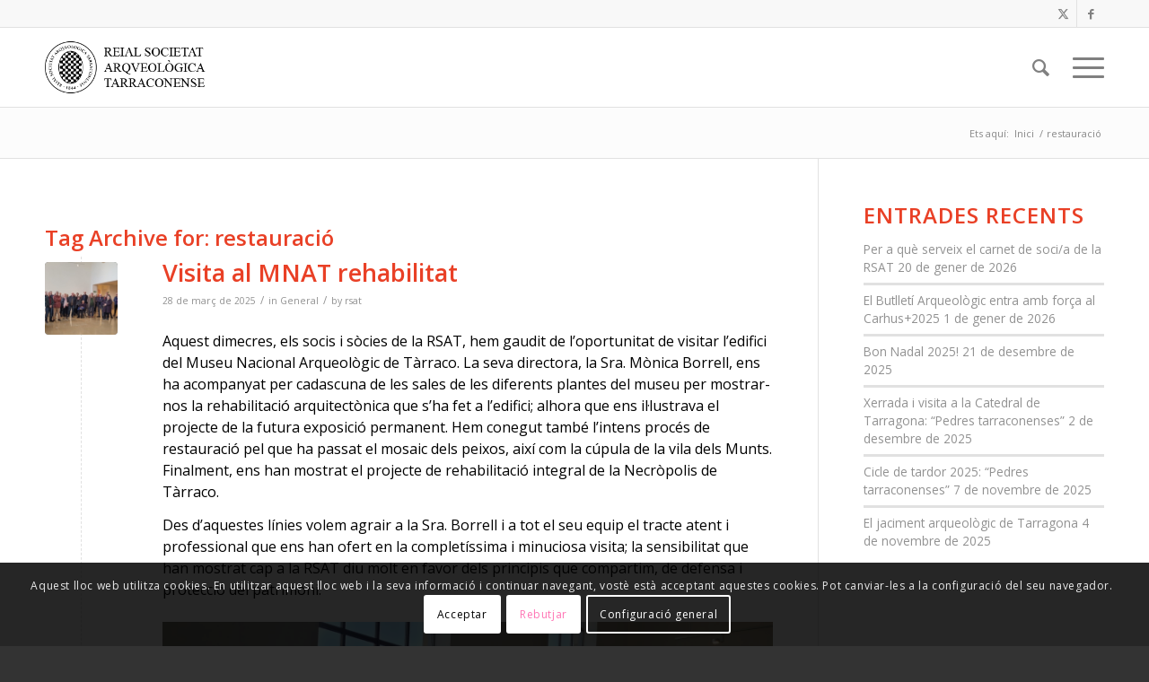

--- FILE ---
content_type: text/html; charset=UTF-8
request_url: https://arqueologica.org/tag/restauracio/
body_size: 27054
content:
<!DOCTYPE html>
<html lang="ca" class="html_stretched responsive av-preloader-disabled  html_header_top html_logo_left html_main_nav_header html_menu_right html_slim html_header_sticky html_header_shrinking html_header_topbar_active html_mobile_menu_tablet html_header_searchicon html_content_align_center html_header_unstick_top_disabled html_header_stretch_disabled html_burger_menu html_av-submenu-hidden html_av-submenu-display-click html_av-overlay-side html_av-overlay-side-classic html_av-submenu-noclone html_entry_id_4094 av-cookies-consent-show-message-bar av-cookies-cookie-consent-enabled av-cookies-can-opt-out av-cookies-user-silent-accept avia-cookie-check-browser-settings av-no-preview av-default-lightbox html_burger_menu_active">
<head>
<meta charset="UTF-8" />


<!-- mobile setting -->
<meta name="viewport" content="width=device-width, initial-scale=1">

<!-- Scripts/CSS and wp_head hook -->
<meta name='robots' content='index, follow, max-image-preview:large, max-snippet:-1, max-video-preview:-1' />
	<style>img:is([sizes="auto" i], [sizes^="auto," i]) { contain-intrinsic-size: 3000px 1500px }</style>
	
				<script type='text/javascript'>

				function avia_cookie_check_sessionStorage()
				{
					//	FF throws error when all cookies blocked !!
					var sessionBlocked = false;
					try
					{
						var test = sessionStorage.getItem( 'aviaCookieRefused' ) != null;
					}
					catch(e)
					{
						sessionBlocked = true;
					}

					var aviaCookieRefused = ! sessionBlocked ? sessionStorage.getItem( 'aviaCookieRefused' ) : null;

					var html = document.getElementsByTagName('html')[0];

					/**
					 * Set a class to avoid calls to sessionStorage
					 */
					if( sessionBlocked || aviaCookieRefused )
					{
						if( html.className.indexOf('av-cookies-session-refused') < 0 )
						{
							html.className += ' av-cookies-session-refused';
						}
					}

					if( sessionBlocked || aviaCookieRefused || document.cookie.match(/aviaCookieConsent/) )
					{
						if( html.className.indexOf('av-cookies-user-silent-accept') >= 0 )
						{
							 html.className = html.className.replace(/\bav-cookies-user-silent-accept\b/g, '');
						}
					}
				}

				avia_cookie_check_sessionStorage();

			</script>
			
	<!-- This site is optimized with the Yoast SEO plugin v26.8 - https://yoast.com/product/yoast-seo-wordpress/ -->
	<title>Arxius de restauració - Reial Societat Arqueològica Tarraconense</title>
	<link rel="canonical" href="https://arqueologica.org/tag/restauracio/" />
	<meta property="og:locale" content="ca_ES" />
	<meta property="og:type" content="article" />
	<meta property="og:title" content="Arxius de restauració - Reial Societat Arqueològica Tarraconense" />
	<meta property="og:url" content="https://arqueologica.org/tag/restauracio/" />
	<meta property="og:site_name" content="Reial Societat Arqueològica Tarraconense" />
	<meta name="twitter:card" content="summary_large_image" />
	<script type="application/ld+json" class="yoast-schema-graph">{"@context":"https://schema.org","@graph":[{"@type":"CollectionPage","@id":"https://arqueologica.org/tag/restauracio/","url":"https://arqueologica.org/tag/restauracio/","name":"Arxius de restauració - Reial Societat Arqueològica Tarraconense","isPartOf":{"@id":"https://arqueologica.org/#website"},"primaryImageOfPage":{"@id":"https://arqueologica.org/tag/restauracio/#primaryimage"},"image":{"@id":"https://arqueologica.org/tag/restauracio/#primaryimage"},"thumbnailUrl":"https://arqueologica.org/wp-content/uploads/2025/03/43020840-4a55-49ce-b659-acc131f2a417.jpg","breadcrumb":{"@id":"https://arqueologica.org/tag/restauracio/#breadcrumb"},"inLanguage":"ca"},{"@type":"ImageObject","inLanguage":"ca","@id":"https://arqueologica.org/tag/restauracio/#primaryimage","url":"https://arqueologica.org/wp-content/uploads/2025/03/43020840-4a55-49ce-b659-acc131f2a417.jpg","contentUrl":"https://arqueologica.org/wp-content/uploads/2025/03/43020840-4a55-49ce-b659-acc131f2a417.jpg","width":2016,"height":908},{"@type":"BreadcrumbList","@id":"https://arqueologica.org/tag/restauracio/#breadcrumb","itemListElement":[{"@type":"ListItem","position":1,"name":"Inici","item":"https://arqueologica.org/"},{"@type":"ListItem","position":2,"name":"restauració"}]},{"@type":"WebSite","@id":"https://arqueologica.org/#website","url":"https://arqueologica.org/","name":"Reial Societat Arqueològica Tarraconense","description":"","potentialAction":[{"@type":"SearchAction","target":{"@type":"EntryPoint","urlTemplate":"https://arqueologica.org/?s={search_term_string}"},"query-input":{"@type":"PropertyValueSpecification","valueRequired":true,"valueName":"search_term_string"}}],"inLanguage":"ca"}]}</script>
	<!-- / Yoast SEO plugin. -->


<link rel='dns-prefetch' href='//www.googletagmanager.com' />
<link rel="alternate" type="application/rss+xml" title="Reial Societat Arqueològica Tarraconense &raquo; Canal d&#039;informació" href="https://arqueologica.org/feed/" />
<link rel="alternate" type="application/rss+xml" title="Reial Societat Arqueològica Tarraconense &raquo; Canal dels comentaris" href="https://arqueologica.org/comments/feed/" />
<link rel="alternate" type="application/rss+xml" title="Reial Societat Arqueològica Tarraconense &raquo; restauració Canal de les etiquetes" href="https://arqueologica.org/tag/restauracio/feed/" />
		<!-- This site uses the Google Analytics by ExactMetrics plugin v8.11.1 - Using Analytics tracking - https://www.exactmetrics.com/ -->
							<script src="//www.googletagmanager.com/gtag/js?id=G-LJF06GXK87"  data-cfasync="false" data-wpfc-render="false" type="text/javascript" async></script>
			<script data-cfasync="false" data-wpfc-render="false" type="text/javascript">
				var em_version = '8.11.1';
				var em_track_user = true;
				var em_no_track_reason = '';
								var ExactMetricsDefaultLocations = {"page_location":"https:\/\/arqueologica.org\/tag\/restauracio\/"};
								if ( typeof ExactMetricsPrivacyGuardFilter === 'function' ) {
					var ExactMetricsLocations = (typeof ExactMetricsExcludeQuery === 'object') ? ExactMetricsPrivacyGuardFilter( ExactMetricsExcludeQuery ) : ExactMetricsPrivacyGuardFilter( ExactMetricsDefaultLocations );
				} else {
					var ExactMetricsLocations = (typeof ExactMetricsExcludeQuery === 'object') ? ExactMetricsExcludeQuery : ExactMetricsDefaultLocations;
				}

								var disableStrs = [
										'ga-disable-G-LJF06GXK87',
									];

				/* Function to detect opted out users */
				function __gtagTrackerIsOptedOut() {
					for (var index = 0; index < disableStrs.length; index++) {
						if (document.cookie.indexOf(disableStrs[index] + '=true') > -1) {
							return true;
						}
					}

					return false;
				}

				/* Disable tracking if the opt-out cookie exists. */
				if (__gtagTrackerIsOptedOut()) {
					for (var index = 0; index < disableStrs.length; index++) {
						window[disableStrs[index]] = true;
					}
				}

				/* Opt-out function */
				function __gtagTrackerOptout() {
					for (var index = 0; index < disableStrs.length; index++) {
						document.cookie = disableStrs[index] + '=true; expires=Thu, 31 Dec 2099 23:59:59 UTC; path=/';
						window[disableStrs[index]] = true;
					}
				}

				if ('undefined' === typeof gaOptout) {
					function gaOptout() {
						__gtagTrackerOptout();
					}
				}
								window.dataLayer = window.dataLayer || [];

				window.ExactMetricsDualTracker = {
					helpers: {},
					trackers: {},
				};
				if (em_track_user) {
					function __gtagDataLayer() {
						dataLayer.push(arguments);
					}

					function __gtagTracker(type, name, parameters) {
						if (!parameters) {
							parameters = {};
						}

						if (parameters.send_to) {
							__gtagDataLayer.apply(null, arguments);
							return;
						}

						if (type === 'event') {
														parameters.send_to = exactmetrics_frontend.v4_id;
							var hookName = name;
							if (typeof parameters['event_category'] !== 'undefined') {
								hookName = parameters['event_category'] + ':' + name;
							}

							if (typeof ExactMetricsDualTracker.trackers[hookName] !== 'undefined') {
								ExactMetricsDualTracker.trackers[hookName](parameters);
							} else {
								__gtagDataLayer('event', name, parameters);
							}
							
						} else {
							__gtagDataLayer.apply(null, arguments);
						}
					}

					__gtagTracker('js', new Date());
					__gtagTracker('set', {
						'developer_id.dNDMyYj': true,
											});
					if ( ExactMetricsLocations.page_location ) {
						__gtagTracker('set', ExactMetricsLocations);
					}
										__gtagTracker('config', 'G-LJF06GXK87', {"forceSSL":"true"} );
										window.gtag = __gtagTracker;										(function () {
						/* https://developers.google.com/analytics/devguides/collection/analyticsjs/ */
						/* ga and __gaTracker compatibility shim. */
						var noopfn = function () {
							return null;
						};
						var newtracker = function () {
							return new Tracker();
						};
						var Tracker = function () {
							return null;
						};
						var p = Tracker.prototype;
						p.get = noopfn;
						p.set = noopfn;
						p.send = function () {
							var args = Array.prototype.slice.call(arguments);
							args.unshift('send');
							__gaTracker.apply(null, args);
						};
						var __gaTracker = function () {
							var len = arguments.length;
							if (len === 0) {
								return;
							}
							var f = arguments[len - 1];
							if (typeof f !== 'object' || f === null || typeof f.hitCallback !== 'function') {
								if ('send' === arguments[0]) {
									var hitConverted, hitObject = false, action;
									if ('event' === arguments[1]) {
										if ('undefined' !== typeof arguments[3]) {
											hitObject = {
												'eventAction': arguments[3],
												'eventCategory': arguments[2],
												'eventLabel': arguments[4],
												'value': arguments[5] ? arguments[5] : 1,
											}
										}
									}
									if ('pageview' === arguments[1]) {
										if ('undefined' !== typeof arguments[2]) {
											hitObject = {
												'eventAction': 'page_view',
												'page_path': arguments[2],
											}
										}
									}
									if (typeof arguments[2] === 'object') {
										hitObject = arguments[2];
									}
									if (typeof arguments[5] === 'object') {
										Object.assign(hitObject, arguments[5]);
									}
									if ('undefined' !== typeof arguments[1].hitType) {
										hitObject = arguments[1];
										if ('pageview' === hitObject.hitType) {
											hitObject.eventAction = 'page_view';
										}
									}
									if (hitObject) {
										action = 'timing' === arguments[1].hitType ? 'timing_complete' : hitObject.eventAction;
										hitConverted = mapArgs(hitObject);
										__gtagTracker('event', action, hitConverted);
									}
								}
								return;
							}

							function mapArgs(args) {
								var arg, hit = {};
								var gaMap = {
									'eventCategory': 'event_category',
									'eventAction': 'event_action',
									'eventLabel': 'event_label',
									'eventValue': 'event_value',
									'nonInteraction': 'non_interaction',
									'timingCategory': 'event_category',
									'timingVar': 'name',
									'timingValue': 'value',
									'timingLabel': 'event_label',
									'page': 'page_path',
									'location': 'page_location',
									'title': 'page_title',
									'referrer' : 'page_referrer',
								};
								for (arg in args) {
																		if (!(!args.hasOwnProperty(arg) || !gaMap.hasOwnProperty(arg))) {
										hit[gaMap[arg]] = args[arg];
									} else {
										hit[arg] = args[arg];
									}
								}
								return hit;
							}

							try {
								f.hitCallback();
							} catch (ex) {
							}
						};
						__gaTracker.create = newtracker;
						__gaTracker.getByName = newtracker;
						__gaTracker.getAll = function () {
							return [];
						};
						__gaTracker.remove = noopfn;
						__gaTracker.loaded = true;
						window['__gaTracker'] = __gaTracker;
					})();
									} else {
										console.log("");
					(function () {
						function __gtagTracker() {
							return null;
						}

						window['__gtagTracker'] = __gtagTracker;
						window['gtag'] = __gtagTracker;
					})();
									}
			</script>
							<!-- / Google Analytics by ExactMetrics -->
		
<!-- google webfont font replacement -->

			<script type='text/javascript'>

				(function() {

					/*	check if webfonts are disabled by user setting via cookie - or user must opt in.	*/
					var html = document.getElementsByTagName('html')[0];
					var cookie_check = html.className.indexOf('av-cookies-needs-opt-in') >= 0 || html.className.indexOf('av-cookies-can-opt-out') >= 0;
					var allow_continue = true;
					var silent_accept_cookie = html.className.indexOf('av-cookies-user-silent-accept') >= 0;

					if( cookie_check && ! silent_accept_cookie )
					{
						if( ! document.cookie.match(/aviaCookieConsent/) || html.className.indexOf('av-cookies-session-refused') >= 0 )
						{
							allow_continue = false;
						}
						else
						{
							if( ! document.cookie.match(/aviaPrivacyRefuseCookiesHideBar/) )
							{
								allow_continue = false;
							}
							else if( ! document.cookie.match(/aviaPrivacyEssentialCookiesEnabled/) )
							{
								allow_continue = false;
							}
							else if( document.cookie.match(/aviaPrivacyGoogleWebfontsDisabled/) )
							{
								allow_continue = false;
							}
						}
					}

					if( allow_continue )
					{
						var f = document.createElement('link');

						f.type 	= 'text/css';
						f.rel 	= 'stylesheet';
						f.href 	= 'https://fonts.googleapis.com/css?family=Open+Sans:400,600&display=auto';
						f.id 	= 'avia-google-webfont';

						document.getElementsByTagName('head')[0].appendChild(f);
					}
				})();

			</script>
			<script type="text/javascript">
/* <![CDATA[ */
window._wpemojiSettings = {"baseUrl":"https:\/\/s.w.org\/images\/core\/emoji\/16.0.1\/72x72\/","ext":".png","svgUrl":"https:\/\/s.w.org\/images\/core\/emoji\/16.0.1\/svg\/","svgExt":".svg","source":{"concatemoji":"https:\/\/arqueologica.org\/wp-includes\/js\/wp-emoji-release.min.js?ver=6.8.3"}};
/*! This file is auto-generated */
!function(s,n){var o,i,e;function c(e){try{var t={supportTests:e,timestamp:(new Date).valueOf()};sessionStorage.setItem(o,JSON.stringify(t))}catch(e){}}function p(e,t,n){e.clearRect(0,0,e.canvas.width,e.canvas.height),e.fillText(t,0,0);var t=new Uint32Array(e.getImageData(0,0,e.canvas.width,e.canvas.height).data),a=(e.clearRect(0,0,e.canvas.width,e.canvas.height),e.fillText(n,0,0),new Uint32Array(e.getImageData(0,0,e.canvas.width,e.canvas.height).data));return t.every(function(e,t){return e===a[t]})}function u(e,t){e.clearRect(0,0,e.canvas.width,e.canvas.height),e.fillText(t,0,0);for(var n=e.getImageData(16,16,1,1),a=0;a<n.data.length;a++)if(0!==n.data[a])return!1;return!0}function f(e,t,n,a){switch(t){case"flag":return n(e,"\ud83c\udff3\ufe0f\u200d\u26a7\ufe0f","\ud83c\udff3\ufe0f\u200b\u26a7\ufe0f")?!1:!n(e,"\ud83c\udde8\ud83c\uddf6","\ud83c\udde8\u200b\ud83c\uddf6")&&!n(e,"\ud83c\udff4\udb40\udc67\udb40\udc62\udb40\udc65\udb40\udc6e\udb40\udc67\udb40\udc7f","\ud83c\udff4\u200b\udb40\udc67\u200b\udb40\udc62\u200b\udb40\udc65\u200b\udb40\udc6e\u200b\udb40\udc67\u200b\udb40\udc7f");case"emoji":return!a(e,"\ud83e\udedf")}return!1}function g(e,t,n,a){var r="undefined"!=typeof WorkerGlobalScope&&self instanceof WorkerGlobalScope?new OffscreenCanvas(300,150):s.createElement("canvas"),o=r.getContext("2d",{willReadFrequently:!0}),i=(o.textBaseline="top",o.font="600 32px Arial",{});return e.forEach(function(e){i[e]=t(o,e,n,a)}),i}function t(e){var t=s.createElement("script");t.src=e,t.defer=!0,s.head.appendChild(t)}"undefined"!=typeof Promise&&(o="wpEmojiSettingsSupports",i=["flag","emoji"],n.supports={everything:!0,everythingExceptFlag:!0},e=new Promise(function(e){s.addEventListener("DOMContentLoaded",e,{once:!0})}),new Promise(function(t){var n=function(){try{var e=JSON.parse(sessionStorage.getItem(o));if("object"==typeof e&&"number"==typeof e.timestamp&&(new Date).valueOf()<e.timestamp+604800&&"object"==typeof e.supportTests)return e.supportTests}catch(e){}return null}();if(!n){if("undefined"!=typeof Worker&&"undefined"!=typeof OffscreenCanvas&&"undefined"!=typeof URL&&URL.createObjectURL&&"undefined"!=typeof Blob)try{var e="postMessage("+g.toString()+"("+[JSON.stringify(i),f.toString(),p.toString(),u.toString()].join(",")+"));",a=new Blob([e],{type:"text/javascript"}),r=new Worker(URL.createObjectURL(a),{name:"wpTestEmojiSupports"});return void(r.onmessage=function(e){c(n=e.data),r.terminate(),t(n)})}catch(e){}c(n=g(i,f,p,u))}t(n)}).then(function(e){for(var t in e)n.supports[t]=e[t],n.supports.everything=n.supports.everything&&n.supports[t],"flag"!==t&&(n.supports.everythingExceptFlag=n.supports.everythingExceptFlag&&n.supports[t]);n.supports.everythingExceptFlag=n.supports.everythingExceptFlag&&!n.supports.flag,n.DOMReady=!1,n.readyCallback=function(){n.DOMReady=!0}}).then(function(){return e}).then(function(){var e;n.supports.everything||(n.readyCallback(),(e=n.source||{}).concatemoji?t(e.concatemoji):e.wpemoji&&e.twemoji&&(t(e.twemoji),t(e.wpemoji)))}))}((window,document),window._wpemojiSettings);
/* ]]> */
</script>
<style id='wp-emoji-styles-inline-css' type='text/css'>

	img.wp-smiley, img.emoji {
		display: inline !important;
		border: none !important;
		box-shadow: none !important;
		height: 1em !important;
		width: 1em !important;
		margin: 0 0.07em !important;
		vertical-align: -0.1em !important;
		background: none !important;
		padding: 0 !important;
	}
</style>
<link rel='stylesheet' id='wp-block-library-css' href='https://arqueologica.org/wp-includes/css/dist/block-library/style.min.css?ver=6.8.3' type='text/css' media='all' />
<style id='global-styles-inline-css' type='text/css'>
:root{--wp--preset--aspect-ratio--square: 1;--wp--preset--aspect-ratio--4-3: 4/3;--wp--preset--aspect-ratio--3-4: 3/4;--wp--preset--aspect-ratio--3-2: 3/2;--wp--preset--aspect-ratio--2-3: 2/3;--wp--preset--aspect-ratio--16-9: 16/9;--wp--preset--aspect-ratio--9-16: 9/16;--wp--preset--color--black: #000000;--wp--preset--color--cyan-bluish-gray: #abb8c3;--wp--preset--color--white: #ffffff;--wp--preset--color--pale-pink: #f78da7;--wp--preset--color--vivid-red: #cf2e2e;--wp--preset--color--luminous-vivid-orange: #ff6900;--wp--preset--color--luminous-vivid-amber: #fcb900;--wp--preset--color--light-green-cyan: #7bdcb5;--wp--preset--color--vivid-green-cyan: #00d084;--wp--preset--color--pale-cyan-blue: #8ed1fc;--wp--preset--color--vivid-cyan-blue: #0693e3;--wp--preset--color--vivid-purple: #9b51e0;--wp--preset--color--metallic-red: #b02b2c;--wp--preset--color--maximum-yellow-red: #edae44;--wp--preset--color--yellow-sun: #eeee22;--wp--preset--color--palm-leaf: #83a846;--wp--preset--color--aero: #7bb0e7;--wp--preset--color--old-lavender: #745f7e;--wp--preset--color--steel-teal: #5f8789;--wp--preset--color--raspberry-pink: #d65799;--wp--preset--color--medium-turquoise: #4ecac2;--wp--preset--gradient--vivid-cyan-blue-to-vivid-purple: linear-gradient(135deg,rgba(6,147,227,1) 0%,rgb(155,81,224) 100%);--wp--preset--gradient--light-green-cyan-to-vivid-green-cyan: linear-gradient(135deg,rgb(122,220,180) 0%,rgb(0,208,130) 100%);--wp--preset--gradient--luminous-vivid-amber-to-luminous-vivid-orange: linear-gradient(135deg,rgba(252,185,0,1) 0%,rgba(255,105,0,1) 100%);--wp--preset--gradient--luminous-vivid-orange-to-vivid-red: linear-gradient(135deg,rgba(255,105,0,1) 0%,rgb(207,46,46) 100%);--wp--preset--gradient--very-light-gray-to-cyan-bluish-gray: linear-gradient(135deg,rgb(238,238,238) 0%,rgb(169,184,195) 100%);--wp--preset--gradient--cool-to-warm-spectrum: linear-gradient(135deg,rgb(74,234,220) 0%,rgb(151,120,209) 20%,rgb(207,42,186) 40%,rgb(238,44,130) 60%,rgb(251,105,98) 80%,rgb(254,248,76) 100%);--wp--preset--gradient--blush-light-purple: linear-gradient(135deg,rgb(255,206,236) 0%,rgb(152,150,240) 100%);--wp--preset--gradient--blush-bordeaux: linear-gradient(135deg,rgb(254,205,165) 0%,rgb(254,45,45) 50%,rgb(107,0,62) 100%);--wp--preset--gradient--luminous-dusk: linear-gradient(135deg,rgb(255,203,112) 0%,rgb(199,81,192) 50%,rgb(65,88,208) 100%);--wp--preset--gradient--pale-ocean: linear-gradient(135deg,rgb(255,245,203) 0%,rgb(182,227,212) 50%,rgb(51,167,181) 100%);--wp--preset--gradient--electric-grass: linear-gradient(135deg,rgb(202,248,128) 0%,rgb(113,206,126) 100%);--wp--preset--gradient--midnight: linear-gradient(135deg,rgb(2,3,129) 0%,rgb(40,116,252) 100%);--wp--preset--font-size--small: 1rem;--wp--preset--font-size--medium: 1.125rem;--wp--preset--font-size--large: 1.75rem;--wp--preset--font-size--x-large: clamp(1.75rem, 3vw, 2.25rem);--wp--preset--spacing--20: 0.44rem;--wp--preset--spacing--30: 0.67rem;--wp--preset--spacing--40: 1rem;--wp--preset--spacing--50: 1.5rem;--wp--preset--spacing--60: 2.25rem;--wp--preset--spacing--70: 3.38rem;--wp--preset--spacing--80: 5.06rem;--wp--preset--shadow--natural: 6px 6px 9px rgba(0, 0, 0, 0.2);--wp--preset--shadow--deep: 12px 12px 50px rgba(0, 0, 0, 0.4);--wp--preset--shadow--sharp: 6px 6px 0px rgba(0, 0, 0, 0.2);--wp--preset--shadow--outlined: 6px 6px 0px -3px rgba(255, 255, 255, 1), 6px 6px rgba(0, 0, 0, 1);--wp--preset--shadow--crisp: 6px 6px 0px rgba(0, 0, 0, 1);}:root { --wp--style--global--content-size: 800px;--wp--style--global--wide-size: 1130px; }:where(body) { margin: 0; }.wp-site-blocks > .alignleft { float: left; margin-right: 2em; }.wp-site-blocks > .alignright { float: right; margin-left: 2em; }.wp-site-blocks > .aligncenter { justify-content: center; margin-left: auto; margin-right: auto; }:where(.is-layout-flex){gap: 0.5em;}:where(.is-layout-grid){gap: 0.5em;}.is-layout-flow > .alignleft{float: left;margin-inline-start: 0;margin-inline-end: 2em;}.is-layout-flow > .alignright{float: right;margin-inline-start: 2em;margin-inline-end: 0;}.is-layout-flow > .aligncenter{margin-left: auto !important;margin-right: auto !important;}.is-layout-constrained > .alignleft{float: left;margin-inline-start: 0;margin-inline-end: 2em;}.is-layout-constrained > .alignright{float: right;margin-inline-start: 2em;margin-inline-end: 0;}.is-layout-constrained > .aligncenter{margin-left: auto !important;margin-right: auto !important;}.is-layout-constrained > :where(:not(.alignleft):not(.alignright):not(.alignfull)){max-width: var(--wp--style--global--content-size);margin-left: auto !important;margin-right: auto !important;}.is-layout-constrained > .alignwide{max-width: var(--wp--style--global--wide-size);}body .is-layout-flex{display: flex;}.is-layout-flex{flex-wrap: wrap;align-items: center;}.is-layout-flex > :is(*, div){margin: 0;}body .is-layout-grid{display: grid;}.is-layout-grid > :is(*, div){margin: 0;}body{padding-top: 0px;padding-right: 0px;padding-bottom: 0px;padding-left: 0px;}a:where(:not(.wp-element-button)){text-decoration: underline;}:root :where(.wp-element-button, .wp-block-button__link){background-color: #32373c;border-width: 0;color: #fff;font-family: inherit;font-size: inherit;line-height: inherit;padding: calc(0.667em + 2px) calc(1.333em + 2px);text-decoration: none;}.has-black-color{color: var(--wp--preset--color--black) !important;}.has-cyan-bluish-gray-color{color: var(--wp--preset--color--cyan-bluish-gray) !important;}.has-white-color{color: var(--wp--preset--color--white) !important;}.has-pale-pink-color{color: var(--wp--preset--color--pale-pink) !important;}.has-vivid-red-color{color: var(--wp--preset--color--vivid-red) !important;}.has-luminous-vivid-orange-color{color: var(--wp--preset--color--luminous-vivid-orange) !important;}.has-luminous-vivid-amber-color{color: var(--wp--preset--color--luminous-vivid-amber) !important;}.has-light-green-cyan-color{color: var(--wp--preset--color--light-green-cyan) !important;}.has-vivid-green-cyan-color{color: var(--wp--preset--color--vivid-green-cyan) !important;}.has-pale-cyan-blue-color{color: var(--wp--preset--color--pale-cyan-blue) !important;}.has-vivid-cyan-blue-color{color: var(--wp--preset--color--vivid-cyan-blue) !important;}.has-vivid-purple-color{color: var(--wp--preset--color--vivid-purple) !important;}.has-metallic-red-color{color: var(--wp--preset--color--metallic-red) !important;}.has-maximum-yellow-red-color{color: var(--wp--preset--color--maximum-yellow-red) !important;}.has-yellow-sun-color{color: var(--wp--preset--color--yellow-sun) !important;}.has-palm-leaf-color{color: var(--wp--preset--color--palm-leaf) !important;}.has-aero-color{color: var(--wp--preset--color--aero) !important;}.has-old-lavender-color{color: var(--wp--preset--color--old-lavender) !important;}.has-steel-teal-color{color: var(--wp--preset--color--steel-teal) !important;}.has-raspberry-pink-color{color: var(--wp--preset--color--raspberry-pink) !important;}.has-medium-turquoise-color{color: var(--wp--preset--color--medium-turquoise) !important;}.has-black-background-color{background-color: var(--wp--preset--color--black) !important;}.has-cyan-bluish-gray-background-color{background-color: var(--wp--preset--color--cyan-bluish-gray) !important;}.has-white-background-color{background-color: var(--wp--preset--color--white) !important;}.has-pale-pink-background-color{background-color: var(--wp--preset--color--pale-pink) !important;}.has-vivid-red-background-color{background-color: var(--wp--preset--color--vivid-red) !important;}.has-luminous-vivid-orange-background-color{background-color: var(--wp--preset--color--luminous-vivid-orange) !important;}.has-luminous-vivid-amber-background-color{background-color: var(--wp--preset--color--luminous-vivid-amber) !important;}.has-light-green-cyan-background-color{background-color: var(--wp--preset--color--light-green-cyan) !important;}.has-vivid-green-cyan-background-color{background-color: var(--wp--preset--color--vivid-green-cyan) !important;}.has-pale-cyan-blue-background-color{background-color: var(--wp--preset--color--pale-cyan-blue) !important;}.has-vivid-cyan-blue-background-color{background-color: var(--wp--preset--color--vivid-cyan-blue) !important;}.has-vivid-purple-background-color{background-color: var(--wp--preset--color--vivid-purple) !important;}.has-metallic-red-background-color{background-color: var(--wp--preset--color--metallic-red) !important;}.has-maximum-yellow-red-background-color{background-color: var(--wp--preset--color--maximum-yellow-red) !important;}.has-yellow-sun-background-color{background-color: var(--wp--preset--color--yellow-sun) !important;}.has-palm-leaf-background-color{background-color: var(--wp--preset--color--palm-leaf) !important;}.has-aero-background-color{background-color: var(--wp--preset--color--aero) !important;}.has-old-lavender-background-color{background-color: var(--wp--preset--color--old-lavender) !important;}.has-steel-teal-background-color{background-color: var(--wp--preset--color--steel-teal) !important;}.has-raspberry-pink-background-color{background-color: var(--wp--preset--color--raspberry-pink) !important;}.has-medium-turquoise-background-color{background-color: var(--wp--preset--color--medium-turquoise) !important;}.has-black-border-color{border-color: var(--wp--preset--color--black) !important;}.has-cyan-bluish-gray-border-color{border-color: var(--wp--preset--color--cyan-bluish-gray) !important;}.has-white-border-color{border-color: var(--wp--preset--color--white) !important;}.has-pale-pink-border-color{border-color: var(--wp--preset--color--pale-pink) !important;}.has-vivid-red-border-color{border-color: var(--wp--preset--color--vivid-red) !important;}.has-luminous-vivid-orange-border-color{border-color: var(--wp--preset--color--luminous-vivid-orange) !important;}.has-luminous-vivid-amber-border-color{border-color: var(--wp--preset--color--luminous-vivid-amber) !important;}.has-light-green-cyan-border-color{border-color: var(--wp--preset--color--light-green-cyan) !important;}.has-vivid-green-cyan-border-color{border-color: var(--wp--preset--color--vivid-green-cyan) !important;}.has-pale-cyan-blue-border-color{border-color: var(--wp--preset--color--pale-cyan-blue) !important;}.has-vivid-cyan-blue-border-color{border-color: var(--wp--preset--color--vivid-cyan-blue) !important;}.has-vivid-purple-border-color{border-color: var(--wp--preset--color--vivid-purple) !important;}.has-metallic-red-border-color{border-color: var(--wp--preset--color--metallic-red) !important;}.has-maximum-yellow-red-border-color{border-color: var(--wp--preset--color--maximum-yellow-red) !important;}.has-yellow-sun-border-color{border-color: var(--wp--preset--color--yellow-sun) !important;}.has-palm-leaf-border-color{border-color: var(--wp--preset--color--palm-leaf) !important;}.has-aero-border-color{border-color: var(--wp--preset--color--aero) !important;}.has-old-lavender-border-color{border-color: var(--wp--preset--color--old-lavender) !important;}.has-steel-teal-border-color{border-color: var(--wp--preset--color--steel-teal) !important;}.has-raspberry-pink-border-color{border-color: var(--wp--preset--color--raspberry-pink) !important;}.has-medium-turquoise-border-color{border-color: var(--wp--preset--color--medium-turquoise) !important;}.has-vivid-cyan-blue-to-vivid-purple-gradient-background{background: var(--wp--preset--gradient--vivid-cyan-blue-to-vivid-purple) !important;}.has-light-green-cyan-to-vivid-green-cyan-gradient-background{background: var(--wp--preset--gradient--light-green-cyan-to-vivid-green-cyan) !important;}.has-luminous-vivid-amber-to-luminous-vivid-orange-gradient-background{background: var(--wp--preset--gradient--luminous-vivid-amber-to-luminous-vivid-orange) !important;}.has-luminous-vivid-orange-to-vivid-red-gradient-background{background: var(--wp--preset--gradient--luminous-vivid-orange-to-vivid-red) !important;}.has-very-light-gray-to-cyan-bluish-gray-gradient-background{background: var(--wp--preset--gradient--very-light-gray-to-cyan-bluish-gray) !important;}.has-cool-to-warm-spectrum-gradient-background{background: var(--wp--preset--gradient--cool-to-warm-spectrum) !important;}.has-blush-light-purple-gradient-background{background: var(--wp--preset--gradient--blush-light-purple) !important;}.has-blush-bordeaux-gradient-background{background: var(--wp--preset--gradient--blush-bordeaux) !important;}.has-luminous-dusk-gradient-background{background: var(--wp--preset--gradient--luminous-dusk) !important;}.has-pale-ocean-gradient-background{background: var(--wp--preset--gradient--pale-ocean) !important;}.has-electric-grass-gradient-background{background: var(--wp--preset--gradient--electric-grass) !important;}.has-midnight-gradient-background{background: var(--wp--preset--gradient--midnight) !important;}.has-small-font-size{font-size: var(--wp--preset--font-size--small) !important;}.has-medium-font-size{font-size: var(--wp--preset--font-size--medium) !important;}.has-large-font-size{font-size: var(--wp--preset--font-size--large) !important;}.has-x-large-font-size{font-size: var(--wp--preset--font-size--x-large) !important;}
:where(.wp-block-post-template.is-layout-flex){gap: 1.25em;}:where(.wp-block-post-template.is-layout-grid){gap: 1.25em;}
:where(.wp-block-columns.is-layout-flex){gap: 2em;}:where(.wp-block-columns.is-layout-grid){gap: 2em;}
:root :where(.wp-block-pullquote){font-size: 1.5em;line-height: 1.6;}
</style>
<link rel='stylesheet' id='flick-css' href='https://arqueologica.org/wp-content/plugins/mailchimp/assets/css/flick/flick.css?ver=2.0.1' type='text/css' media='all' />
<link rel='stylesheet' id='avia-merged-styles-css' href='https://arqueologica.org/wp-content/uploads/dynamic_avia/avia-merged-styles-deb35added7bf91b09eef71bb557f57f---697bf69f9e498.css' type='text/css' media='all' />
<script type="text/javascript" src="https://arqueologica.org/wp-includes/js/jquery/jquery.min.js?ver=3.7.1" id="jquery-core-js"></script>
<script type="text/javascript" src="https://arqueologica.org/wp-includes/js/jquery/jquery-migrate.min.js?ver=3.4.1" id="jquery-migrate-js"></script>
<script type="text/javascript" src="https://arqueologica.org/wp-content/plugins/google-analytics-dashboard-for-wp/assets/js/frontend-gtag.min.js?ver=8.11.1" id="exactmetrics-frontend-script-js" async="async" data-wp-strategy="async"></script>
<script data-cfasync="false" data-wpfc-render="false" type="text/javascript" id='exactmetrics-frontend-script-js-extra'>/* <![CDATA[ */
var exactmetrics_frontend = {"js_events_tracking":"true","download_extensions":"zip,mp3,mpeg,pdf,docx,pptx,xlsx,rar","inbound_paths":"[{\"path\":\"\\\/go\\\/\",\"label\":\"affiliate\"},{\"path\":\"\\\/recommend\\\/\",\"label\":\"affiliate\"}]","home_url":"https:\/\/arqueologica.org","hash_tracking":"false","v4_id":"G-LJF06GXK87"};/* ]]> */
</script>

<!-- Google tag (gtag.js) snippet added by Site Kit -->
<!-- Google Analytics snippet added by Site Kit -->
<script type="text/javascript" src="https://www.googletagmanager.com/gtag/js?id=GT-NFRNS4B" id="google_gtagjs-js" async></script>
<script type="text/javascript" id="google_gtagjs-js-after">
/* <![CDATA[ */
window.dataLayer = window.dataLayer || [];function gtag(){dataLayer.push(arguments);}
gtag("set","linker",{"domains":["arqueologica.org"]});
gtag("js", new Date());
gtag("set", "developer_id.dZTNiMT", true);
gtag("config", "GT-NFRNS4B");
/* ]]> */
</script>
<script type="text/javascript" src="https://arqueologica.org/wp-content/uploads/dynamic_avia/avia-head-scripts-2eabeeff14cc75bbfcd9fcfe1bf82101---697bf69fb6680.js" id="avia-head-scripts-js"></script>
<link rel="https://api.w.org/" href="https://arqueologica.org/wp-json/" /><link rel="alternate" title="JSON" type="application/json" href="https://arqueologica.org/wp-json/wp/v2/tags/101" /><link rel="EditURI" type="application/rsd+xml" title="RSD" href="https://arqueologica.org/xmlrpc.php?rsd" />
<meta name="generator" content="WordPress 6.8.3" />
<meta name="generator" content="Site Kit by Google 1.171.0" /><link rel="stylesheet" href="https://cdnjs.cloudflare.com/ajax/libs/font-awesome/5.15.4/css/all.min.css">
<style>
        .icono { margin-right: 5px; }
</style><link rel="profile" href="https://gmpg.org/xfn/11" />
<link rel="alternate" type="application/rss+xml" title="Reial Societat Arqueològica Tarraconense RSS2 Feed" href="https://arqueologica.org/feed/" />
<link rel="pingback" href="https://arqueologica.org/xmlrpc.php" />
<!--[if lt IE 9]><script src="https://arqueologica.org/wp-content/themes/enfold/js/html5shiv.js"></script><![endif]-->
<link rel="icon" href="https://arqueologica.org/wp-content/uploads/2022/07/cropped-favicon.png" type="image/png">
<meta name="google-site-verification" content="n4r3pMsDUA_zbfVfEF-PscnkNub7qge8cfloTpoklxI">
<!-- To speed up the rendering and to display the site as fast as possible to the user we include some styles and scripts for above the fold content inline -->
<script type="text/javascript">'use strict';var avia_is_mobile=!1;if(/Android|webOS|iPhone|iPad|iPod|BlackBerry|IEMobile|Opera Mini/i.test(navigator.userAgent)&&'ontouchstart' in document.documentElement){avia_is_mobile=!0;document.documentElement.className+=' avia_mobile '}
else{document.documentElement.className+=' avia_desktop '};document.documentElement.className+=' js_active ';(function(){var e=['-webkit-','-moz-','-ms-',''],n='',o=!1,a=!1;for(var t in e){if(e[t]+'transform' in document.documentElement.style){o=!0;n=e[t]+'transform'};if(e[t]+'perspective' in document.documentElement.style){a=!0}};if(o){document.documentElement.className+=' avia_transform '};if(a){document.documentElement.className+=' avia_transform3d '};if(typeof document.getElementsByClassName=='function'&&typeof document.documentElement.getBoundingClientRect=='function'&&avia_is_mobile==!1){if(n&&window.innerHeight>0){setTimeout(function(){var e=0,o={},a=0,t=document.getElementsByClassName('av-parallax'),i=window.pageYOffset||document.documentElement.scrollTop;for(e=0;e<t.length;e++){t[e].style.top='0px';o=t[e].getBoundingClientRect();a=Math.ceil((window.innerHeight+i-o.top)*0.3);t[e].style[n]='translate(0px, '+a+'px)';t[e].style.top='auto';t[e].className+=' enabled-parallax '}},50)}}})();</script><link rel="icon" href="https://arqueologica.org/wp-content/uploads/2022/07/cropped-favicon-32x32.png" sizes="32x32" />
<link rel="icon" href="https://arqueologica.org/wp-content/uploads/2022/07/cropped-favicon-192x192.png" sizes="192x192" />
<link rel="apple-touch-icon" href="https://arqueologica.org/wp-content/uploads/2022/07/cropped-favicon-180x180.png" />
<meta name="msapplication-TileImage" content="https://arqueologica.org/wp-content/uploads/2022/07/cropped-favicon-270x270.png" />
<style type="text/css">
		@font-face {font-family: 'entypo-fontello'; font-weight: normal; font-style: normal; font-display: auto;
		src: url('https://arqueologica.org/wp-content/themes/enfold/config-templatebuilder/avia-template-builder/assets/fonts/entypo-fontello.woff2') format('woff2'),
		url('https://arqueologica.org/wp-content/themes/enfold/config-templatebuilder/avia-template-builder/assets/fonts/entypo-fontello.woff') format('woff'),
		url('https://arqueologica.org/wp-content/themes/enfold/config-templatebuilder/avia-template-builder/assets/fonts/entypo-fontello.ttf') format('truetype'),
		url('https://arqueologica.org/wp-content/themes/enfold/config-templatebuilder/avia-template-builder/assets/fonts/entypo-fontello.svg#entypo-fontello') format('svg'),
		url('https://arqueologica.org/wp-content/themes/enfold/config-templatebuilder/avia-template-builder/assets/fonts/entypo-fontello.eot'),
		url('https://arqueologica.org/wp-content/themes/enfold/config-templatebuilder/avia-template-builder/assets/fonts/entypo-fontello.eot?#iefix') format('embedded-opentype');
		} #top .avia-font-entypo-fontello, body .avia-font-entypo-fontello, html body [data-av_iconfont='entypo-fontello']:before{ font-family: 'entypo-fontello'; }
		</style>

<!--
Debugging Info for Theme support: 

Theme: Enfold
Version: 6.0.6
Installed: enfold
AviaFramework Version: 5.6
AviaBuilder Version: 5.3
aviaElementManager Version: 1.0.1
- - - - - - - - - - -
ChildTheme: ARQUEOLOGICA
ChildTheme Version: 1.0
ChildTheme Installed: enfold

- - - - - - - - - - -
ML:128-PU:85-PLA:12
WP:6.8.3
Compress: CSS:all theme files - JS:all theme files
Updates: disabled
PLAu:10
-->
</head>

<body data-rsssl=1 id="top" class="archive tag tag-restauracio tag-101 wp-theme-enfold wp-child-theme-enfold-child stretched rtl_columns av-curtain-numeric open_sans  avia-responsive-images-support" itemscope="itemscope" itemtype="https://schema.org/WebPage" >

	
	<div id='wrap_all'>

	
<header id='header' class='all_colors header_color light_bg_color  av_header_top av_logo_left av_main_nav_header av_menu_right av_slim av_header_sticky av_header_shrinking av_header_stretch_disabled av_mobile_menu_tablet av_header_searchicon av_header_unstick_top_disabled av_bottom_nav_disabled  av_alternate_logo_active av_header_border_disabled' aria-label="Header" data-av_shrink_factor='50' role="banner" itemscope="itemscope" itemtype="https://schema.org/WPHeader" >

		<div id='header_meta' class='container_wrap container_wrap_meta  av_icon_active_right av_extra_header_active av_entry_id_4094'>

			      <div class='container'>
			      <ul class='noLightbox social_bookmarks icon_count_2'><li class='social_bookmarks_twitter av-social-link-twitter social_icon_1'><a target="_blank" aria-label="Link to X" href='https://x.com/i/flow/login?redirect_after_login=%2FarqueologicaTgn' aria-hidden='false' data-av_icon='' data-av_iconfont='entypo-fontello' title='X' rel="noopener"><span class='avia_hidden_link_text'>X</span></a></li><li class='social_bookmarks_facebook av-social-link-facebook social_icon_2'><a target="_blank" aria-label="Link to Facebook" href='https://www.facebook.com/ReialSocietatArqueologicaTarraconense' aria-hidden='false' data-av_icon='' data-av_iconfont='entypo-fontello' title='Facebook' rel="noopener"><span class='avia_hidden_link_text'>Facebook</span></a></li></ul>			      </div>
		</div>

		<div  id='header_main' class='container_wrap container_wrap_logo'>

        <div class='container av-logo-container'><div class='inner-container'><span class='logo avia-standard-logo'><a href='https://arqueologica.org/' class='' aria-label='Arqueologica-logo-izquierda' title='Arqueologica-logo-izquierda'><img src="https://arqueologica.org/wp-content/uploads/2024/06/Arqueologica-logo-izquierda.png" srcset="https://arqueologica.org/wp-content/uploads/2024/06/Arqueologica-logo-izquierda.png 340w, https://arqueologica.org/wp-content/uploads/2024/06/Arqueologica-logo-izquierda-300x138.png 300w" sizes="(max-width: 340px) 100vw, 340px" height="100" width="300" alt='Reial Societat Arqueològica Tarraconense' title='Arqueologica-logo-izquierda' /></a></span><nav class='main_menu' data-selectname='Select a page'  role="navigation" itemscope="itemscope" itemtype="https://schema.org/SiteNavigationElement" ><div class="avia-menu av-main-nav-wrap"><ul role="menu" class="menu av-main-nav" id="avia-menu"><li role="menuitem" id="menu-item-3686" class="menu-item menu-item-type-post_type menu-item-object-page menu-item-home menu-item-top-level menu-item-top-level-1"><a href="https://arqueologica.org/" itemprop="url" tabindex="0"><span class="avia-bullet"></span><span class="avia-menu-text">INICI</span><span class="avia-menu-fx"><span class="avia-arrow-wrap"><span class="avia-arrow"></span></span></span></a></li>
<li role="menuitem" id="menu-item-67" class="menu-item menu-item-type-post_type menu-item-object-page menu-item-has-children menu-item-mega-parent  menu-item-top-level menu-item-top-level-2"><a href="https://arqueologica.org/la-rsat/" itemprop="url" tabindex="0"><span class="avia-bullet"></span><span class="avia-menu-text">LA RSAT</span><span class="avia-menu-fx"><span class="avia-arrow-wrap"><span class="avia-arrow"></span></span></span></a>
<div class='avia_mega_div avia_mega4 twelve units'>

<ul class="sub-menu">
	<li role="menuitem" id="menu-item-3673" class="menu-item menu-item-type-post_type menu-item-object-page avia_mega_menu_columns_4 three units  avia_mega_menu_columns_first"><span class='mega_menu_title heading-color av-special-font'><a href='https://arqueologica.org/ja-junta-directiva/'>LA JUNTA DIRECTIVA</a></span></li>
	<li role="menuitem" id="menu-item-3672" class="menu-item menu-item-type-post_type menu-item-object-page avia_mega_menu_columns_4 three units "><span class='mega_menu_title heading-color av-special-font'><a href='https://arqueologica.org/que-fem/'>QUE FEM?</a></span></li>
	<li role="menuitem" id="menu-item-3675" class="menu-item menu-item-type-post_type menu-item-object-page avia_mega_menu_columns_4 three units "><span class='mega_menu_title heading-color av-special-font'><a href='https://arqueologica.org/la-rsat/estatuts/'>ESTATUTS</a></span></li>
	<li role="menuitem" id="menu-item-3674" class="menu-item menu-item-type-post_type menu-item-object-page avia_mega_menu_columns_4 three units avia_mega_menu_columns_last"><span class='mega_menu_title heading-color av-special-font'><a href='https://arqueologica.org/portal-de-transparencia/'>PORTAL DE TRANSPARÈNCIA</a></span></li>
</ul>

</div>
</li>
<li role="menuitem" id="menu-item-66" class="menu-item menu-item-type-post_type menu-item-object-page menu-item-top-level menu-item-top-level-3"><a href="https://arqueologica.org/el-butlleti/" itemprop="url" tabindex="0"><span class="avia-bullet"></span><span class="avia-menu-text">REVISTA «BUTLLETÍ ARQUEOLÒGIC»</span><span class="avia-menu-fx"><span class="avia-arrow-wrap"><span class="avia-arrow"></span></span></span></a></li>
<li role="menuitem" id="menu-item-69" class="menu-item menu-item-type-post_type menu-item-object-page menu-item-top-level menu-item-top-level-4"><a href="https://arqueologica.org/publicacions/" itemprop="url" tabindex="0"><span class="avia-bullet"></span><span class="avia-menu-text">PUBLICACIONS</span><span class="avia-menu-fx"><span class="avia-arrow-wrap"><span class="avia-arrow"></span></span></span></a></li>
<li role="menuitem" id="menu-item-68" class="menu-item menu-item-type-post_type menu-item-object-page menu-item-top-level menu-item-top-level-5"><a href="https://arqueologica.org/biblioteca/" itemprop="url" tabindex="0"><span class="avia-bullet"></span><span class="avia-menu-text">BIBLIOTECA</span><span class="avia-menu-fx"><span class="avia-arrow-wrap"><span class="avia-arrow"></span></span></span></a></li>
<li role="menuitem" id="menu-item-3677" class="menu-item menu-item-type-custom menu-item-object-custom menu-item-home menu-item-has-children menu-item-top-level menu-item-top-level-6"><a href="https://arqueologica.org" itemprop="url" tabindex="0"><span class="avia-bullet"></span><span class="avia-menu-text">ENLLAÇOS</span><span class="avia-menu-fx"><span class="avia-arrow-wrap"><span class="avia-arrow"></span></span></span></a>


<ul class="sub-menu">
	<li role="menuitem" id="menu-item-3679" class="menu-item menu-item-type-custom menu-item-object-custom"><a target="_blank" href="https://www.mnat.cat/" itemprop="url" tabindex="0" rel="noopener"><span class="avia-bullet"></span><span class="avia-menu-text">MUSEU NACIONAL ARQUEOLÒGIC DE TARRAGONA</span></a></li>
	<li role="menuitem" id="menu-item-3680" class="menu-item menu-item-type-custom menu-item-object-custom"><a target="_blank" href="https://www.tarragona.cat/patrimoni/museu-historia/" itemprop="url" tabindex="0" rel="noopener"><span class="avia-bullet"></span><span class="avia-menu-text">MUSEU D&#8217;HISTÒRIA DE TARRAGONA</span></a></li>
	<li role="menuitem" id="menu-item-3682" class="menu-item menu-item-type-custom menu-item-object-custom"><a target="_blank" href="https://www.tarragona.cat/patrimoni/arxiu-municipal/presentacio/seccions/arxiu-historic" itemprop="url" tabindex="0" rel="noopener"><span class="avia-bullet"></span><span class="avia-menu-text">ARXIU HISTÒRIC DE TARRAGONA</span></a></li>
	<li role="menuitem" id="menu-item-3681" class="menu-item menu-item-type-custom menu-item-object-custom"><a target="_blank" href="https://www.ahat.cat/" itemprop="url" tabindex="0" rel="noopener"><span class="avia-bullet"></span><span class="avia-menu-text">ARXIU HISTÒRIC ARXIDIOCESÀ DE TARRAGONA</span></a></li>
	<li role="menuitem" id="menu-item-3683" class="menu-item menu-item-type-custom menu-item-object-custom"><a target="_blank" href="https://icac.cat/" itemprop="url" tabindex="0" rel="noopener"><span class="avia-bullet"></span><span class="avia-menu-text">INSTITUT CATALÀ D&#8217;ARQUEOLOGIA CLÀSSICA (ICAC)</span></a></li>
	<li role="menuitem" id="menu-item-3684" class="menu-item menu-item-type-custom menu-item-object-custom"><a target="_blank" href="https://www.tarracobiennal.com/" itemprop="url" tabindex="0" rel="noopener"><span class="avia-bullet"></span><span class="avia-menu-text">TARRACO BIENNAL</span></a></li>
</ul>
</li>
<li role="menuitem" id="menu-item-3678" class="menu-item menu-item-type-custom menu-item-object-custom menu-item-top-level menu-item-top-level-7"><a target="_blank" href="https://www.youtube.com/channel/UCB_zLny8oOjpWwieZanc3hA/featured" itemprop="url" tabindex="0" rel="noopener"><span class="avia-bullet"></span><span class="avia-menu-text">VIDEOS</span><span class="avia-menu-fx"><span class="avia-arrow-wrap"><span class="avia-arrow"></span></span></span></a></li>
<li role="menuitem" id="menu-item-3703" class="menu-item menu-item-type-post_type menu-item-object-page menu-item-top-level menu-item-top-level-8"><a href="https://arqueologica.org/fes-te-soci/" itemprop="url" tabindex="0"><span class="avia-bullet"></span><span class="avia-menu-text">FES-TE&#8217;N SOCI</span><span class="avia-menu-fx"><span class="avia-arrow-wrap"><span class="avia-arrow"></span></span></span></a></li>
<li role="menuitem" id="menu-item-3704" class="menu-item menu-item-type-post_type menu-item-object-page menu-item-top-level menu-item-top-level-9"><a href="https://arqueologica.org/contacte/" itemprop="url" tabindex="0"><span class="avia-bullet"></span><span class="avia-menu-text">CONTACTE</span><span class="avia-menu-fx"><span class="avia-arrow-wrap"><span class="avia-arrow"></span></span></span></a></li>
<li id="menu-item-search" class="noMobile menu-item menu-item-search-dropdown menu-item-avia-special" role="menuitem"><a aria-label="Cercar" href="?s=" rel="nofollow" data-avia-search-tooltip="
&lt;search&gt;
	&lt;form role=&quot;search&quot; action=&quot;https://arqueologica.org/&quot; id=&quot;searchform&quot; method=&quot;get&quot; class=&quot;&quot;&gt;
		&lt;div&gt;
			&lt;input type=&quot;submit&quot; value=&quot;&quot; id=&quot;searchsubmit&quot; class=&quot;button avia-font-entypo-fontello&quot; title=&quot;Enter at least 3 characters to show search results in a dropdown or click to route to search result page to show all results&quot; /&gt;
			&lt;input type=&quot;search&quot; id=&quot;s&quot; name=&quot;s&quot; value=&quot;&quot; aria-label=&#039;Cercar&#039; placeholder=&#039;Cercar&#039; required /&gt;
					&lt;/div&gt;
	&lt;/form&gt;
&lt;/search&gt;
" aria-hidden='false' data-av_icon='' data-av_iconfont='entypo-fontello'><span class="avia_hidden_link_text">Cercar</span></a></li><li class="av-burger-menu-main menu-item-avia-special " role="menuitem">
	        			<a href="#" aria-label="Menu" aria-hidden="false">
							<span class="av-hamburger av-hamburger--spin av-js-hamburger">
								<span class="av-hamburger-box">
						          <span class="av-hamburger-inner"></span>
						          <strong>Menu</strong>
								</span>
							</span>
							<span class="avia_hidden_link_text">Menu</span>
						</a>
	        		   </li></ul></div></nav></div> </div> 
		<!-- end container_wrap-->
		</div>
<div class="header_bg"></div>
<!-- end header -->
</header>

	<div id='main' class='all_colors' data-scroll-offset='88'>

	<div class='stretch_full container_wrap alternate_color light_bg_color empty_title  title_container'><div class='container'><div class="breadcrumb breadcrumbs avia-breadcrumbs"><div class="breadcrumb-trail" ><span class="trail-before"><span class="breadcrumb-title">Ets aquí:</span></span> <span  itemscope="itemscope" itemtype="https://schema.org/BreadcrumbList" ><span  itemscope="itemscope" itemtype="https://schema.org/ListItem" itemprop="itemListElement" ><a itemprop="url" href="https://arqueologica.org" title="Reial Societat Arqueològica Tarraconense" rel="home" class="trail-begin"><span itemprop="name">Inici</span></a><span itemprop="position" class="hidden">1</span></span></span> <span class="sep">/</span> <span class="trail-end">restauració</span></div></div></div></div>
		<div class='container_wrap container_wrap_first main_color sidebar_right'>

			<div class='container template-blog '>

				<main class='content av-content-small alpha units av-main-tag'  role="main" itemprop="mainContentOfPage" itemscope="itemscope" itemtype="https://schema.org/Blog" >

					<div class="category-term-description">
											</div>

					<h3 class='post-title tag-page-post-type-title '>Tag Archive for:  <span>restauració</span></h3><article class="post-entry post-entry-type-standard post-entry-4094 post-loop-1 post-parity-odd single-small with-slider post-4094 post type-post status-publish format-standard has-post-thumbnail hentry category-general tag-mnat tag-necropolis tag-restauracio"  itemscope="itemscope" itemtype="https://schema.org/BlogPosting" ><div class="blog-meta"><a href='https://arqueologica.org/2025/03/28/visita-al-mnat-rehabilitat/' class='small-preview'  title="20250326_Visita MNAT_004"   itemprop="image" itemscope="itemscope" itemtype="https://schema.org/ImageObject" ><img width="180" height="180" src="https://arqueologica.org/wp-content/uploads/2025/03/43020840-4a55-49ce-b659-acc131f2a417-180x180.jpg" class="wp-image-4098 avia-img-lazy-loading-4098 attachment-square size-square wp-post-image" alt="" decoding="async" loading="lazy" srcset="https://arqueologica.org/wp-content/uploads/2025/03/43020840-4a55-49ce-b659-acc131f2a417-180x180.jpg 180w, https://arqueologica.org/wp-content/uploads/2025/03/43020840-4a55-49ce-b659-acc131f2a417-150x150.jpg 150w, https://arqueologica.org/wp-content/uploads/2025/03/43020840-4a55-49ce-b659-acc131f2a417-36x36.jpg 36w" sizes="auto, (max-width: 180px) 100vw, 180px" /><span class="iconfont" aria-hidden='true' data-av_icon='' data-av_iconfont='entypo-fontello'></span></a></div><div class='entry-content-wrapper clearfix standard-content'><header class="entry-content-header" aria-label="Post: Visita al MNAT rehabilitat"><h2 class='post-title entry-title '  itemprop="headline" ><a href="https://arqueologica.org/2025/03/28/visita-al-mnat-rehabilitat/" rel="bookmark" title="Permanent Link: Visita al MNAT rehabilitat">Visita al MNAT rehabilitat<span class="post-format-icon minor-meta"></span></a></h2><span class="post-meta-infos"><time class="date-container minor-meta updated"  itemprop="datePublished" datetime="2025-03-28T19:21:52+01:00" >28 de març de 2025</time><span class="text-sep">/</span><span class="blog-categories minor-meta">in <a href="https://arqueologica.org/category/general/" rel="tag">General</a></span><span class="text-sep">/</span><span class="blog-author minor-meta">by <span class="entry-author-link"  itemprop="author" ><span class="author"><span class="fn"><a href="https://arqueologica.org/author/rsat/" title="Entrades de rsat" rel="author">rsat</a></span></span></span></span></span></header><div class="entry-content"  itemprop="text" ><p>Aquest dimecres, els socis i sòcies de la RSAT, hem gaudit de l&#8217;oportunitat de visitar l&#8217;edifici del Museu Nacional Arqueològic de Tàrraco. La seva directora, la Sra. Mònica Borrell, ens ha acompanyat per cadascuna de les sales de les diferents plantes del museu per mostrar-nos la rehabilitació arquitectònica que s&#8217;ha fet a l&#8217;edifici; alhora que ens il·lustrava el projecte de la futura exposició permanent. Hem conegut també l&#8217;intens procés de restauració pel que ha passat el mosaic dels peixos, així com la cúpula de la vila dels Munts. Finalment, ens han mostrat el projecte de rehabilitació integral de la Necròpolis de Tàrraco.</p>
<p>Des d&#8217;aquestes línies volem agrair a la Sra. Borrell i a tot el seu equip el tracte atent i professional que ens han ofert en la completíssima i minuciosa visita; la sensibilitat que han mostrat cap a la RSAT diu molt en favor dels principis que compartim, de defensa i protecció del patrimoni.</p>
<p><a href="https://arqueologica.org/wp-content/uploads/2025/03/19f0f860-db34-4baf-96fe-ab9139109499.jpg"><img loading="lazy" decoding="async" class="aligncenter size-full wp-image-4095" src="https://arqueologica.org/wp-content/uploads/2025/03/19f0f860-db34-4baf-96fe-ab9139109499.jpg" alt="" width="2016" height="908" srcset="https://arqueologica.org/wp-content/uploads/2025/03/19f0f860-db34-4baf-96fe-ab9139109499.jpg 2016w, https://arqueologica.org/wp-content/uploads/2025/03/19f0f860-db34-4baf-96fe-ab9139109499-300x135.jpg 300w, https://arqueologica.org/wp-content/uploads/2025/03/19f0f860-db34-4baf-96fe-ab9139109499-1024x461.jpg 1024w, https://arqueologica.org/wp-content/uploads/2025/03/19f0f860-db34-4baf-96fe-ab9139109499-768x346.jpg 768w, https://arqueologica.org/wp-content/uploads/2025/03/19f0f860-db34-4baf-96fe-ab9139109499-1536x692.jpg 1536w, https://arqueologica.org/wp-content/uploads/2025/03/19f0f860-db34-4baf-96fe-ab9139109499-1500x676.jpg 1500w, https://arqueologica.org/wp-content/uploads/2025/03/19f0f860-db34-4baf-96fe-ab9139109499-705x318.jpg 705w" sizes="auto, (max-width: 2016px) 100vw, 2016px" /></a> <a href="https://arqueologica.org/wp-content/uploads/2025/03/82003d4a-f7e7-4817-8cab-af6694f93b1b.jpg"><img loading="lazy" decoding="async" class="aligncenter size-full wp-image-4096" src="https://arqueologica.org/wp-content/uploads/2025/03/82003d4a-f7e7-4817-8cab-af6694f93b1b.jpg" alt="" width="2016" height="908" srcset="https://arqueologica.org/wp-content/uploads/2025/03/82003d4a-f7e7-4817-8cab-af6694f93b1b.jpg 2016w, https://arqueologica.org/wp-content/uploads/2025/03/82003d4a-f7e7-4817-8cab-af6694f93b1b-300x135.jpg 300w, https://arqueologica.org/wp-content/uploads/2025/03/82003d4a-f7e7-4817-8cab-af6694f93b1b-1024x461.jpg 1024w, https://arqueologica.org/wp-content/uploads/2025/03/82003d4a-f7e7-4817-8cab-af6694f93b1b-768x346.jpg 768w, https://arqueologica.org/wp-content/uploads/2025/03/82003d4a-f7e7-4817-8cab-af6694f93b1b-1536x692.jpg 1536w, https://arqueologica.org/wp-content/uploads/2025/03/82003d4a-f7e7-4817-8cab-af6694f93b1b-1500x676.jpg 1500w, https://arqueologica.org/wp-content/uploads/2025/03/82003d4a-f7e7-4817-8cab-af6694f93b1b-705x318.jpg 705w" sizes="auto, (max-width: 2016px) 100vw, 2016px" /></a> <a href="https://arqueologica.org/wp-content/uploads/2025/03/82483f43-56c3-4955-adc0-3f296fe96bc1.jpg"><img loading="lazy" decoding="async" class="aligncenter size-full wp-image-4097" src="https://arqueologica.org/wp-content/uploads/2025/03/82483f43-56c3-4955-adc0-3f296fe96bc1.jpg" alt="" width="908" height="2016" srcset="https://arqueologica.org/wp-content/uploads/2025/03/82483f43-56c3-4955-adc0-3f296fe96bc1.jpg 908w, https://arqueologica.org/wp-content/uploads/2025/03/82483f43-56c3-4955-adc0-3f296fe96bc1-135x300.jpg 135w, https://arqueologica.org/wp-content/uploads/2025/03/82483f43-56c3-4955-adc0-3f296fe96bc1-461x1024.jpg 461w, https://arqueologica.org/wp-content/uploads/2025/03/82483f43-56c3-4955-adc0-3f296fe96bc1-768x1705.jpg 768w, https://arqueologica.org/wp-content/uploads/2025/03/82483f43-56c3-4955-adc0-3f296fe96bc1-692x1536.jpg 692w, https://arqueologica.org/wp-content/uploads/2025/03/82483f43-56c3-4955-adc0-3f296fe96bc1-676x1500.jpg 676w, https://arqueologica.org/wp-content/uploads/2025/03/82483f43-56c3-4955-adc0-3f296fe96bc1-318x705.jpg 318w" sizes="auto, (max-width: 908px) 100vw, 908px" /></a> <a href="https://arqueologica.org/wp-content/uploads/2025/03/43020840-4a55-49ce-b659-acc131f2a417.jpg"><img loading="lazy" decoding="async" class="aligncenter size-full wp-image-4098" src="https://arqueologica.org/wp-content/uploads/2025/03/43020840-4a55-49ce-b659-acc131f2a417.jpg" alt="" width="2016" height="908" srcset="https://arqueologica.org/wp-content/uploads/2025/03/43020840-4a55-49ce-b659-acc131f2a417.jpg 2016w, https://arqueologica.org/wp-content/uploads/2025/03/43020840-4a55-49ce-b659-acc131f2a417-300x135.jpg 300w, https://arqueologica.org/wp-content/uploads/2025/03/43020840-4a55-49ce-b659-acc131f2a417-1024x461.jpg 1024w, https://arqueologica.org/wp-content/uploads/2025/03/43020840-4a55-49ce-b659-acc131f2a417-768x346.jpg 768w, https://arqueologica.org/wp-content/uploads/2025/03/43020840-4a55-49ce-b659-acc131f2a417-1536x692.jpg 1536w, https://arqueologica.org/wp-content/uploads/2025/03/43020840-4a55-49ce-b659-acc131f2a417-1500x676.jpg 1500w, https://arqueologica.org/wp-content/uploads/2025/03/43020840-4a55-49ce-b659-acc131f2a417-705x318.jpg 705w" sizes="auto, (max-width: 2016px) 100vw, 2016px" /></a> <a href="https://arqueologica.org/wp-content/uploads/2025/03/baccf3f2-3311-4654-bd00-9ce7ae07d8a0.jpg"><img loading="lazy" decoding="async" class="aligncenter size-full wp-image-4099" src="https://arqueologica.org/wp-content/uploads/2025/03/baccf3f2-3311-4654-bd00-9ce7ae07d8a0.jpg" alt="" width="2016" height="908" srcset="https://arqueologica.org/wp-content/uploads/2025/03/baccf3f2-3311-4654-bd00-9ce7ae07d8a0.jpg 2016w, https://arqueologica.org/wp-content/uploads/2025/03/baccf3f2-3311-4654-bd00-9ce7ae07d8a0-300x135.jpg 300w, https://arqueologica.org/wp-content/uploads/2025/03/baccf3f2-3311-4654-bd00-9ce7ae07d8a0-1024x461.jpg 1024w, https://arqueologica.org/wp-content/uploads/2025/03/baccf3f2-3311-4654-bd00-9ce7ae07d8a0-768x346.jpg 768w, https://arqueologica.org/wp-content/uploads/2025/03/baccf3f2-3311-4654-bd00-9ce7ae07d8a0-1536x692.jpg 1536w, https://arqueologica.org/wp-content/uploads/2025/03/baccf3f2-3311-4654-bd00-9ce7ae07d8a0-1500x676.jpg 1500w, https://arqueologica.org/wp-content/uploads/2025/03/baccf3f2-3311-4654-bd00-9ce7ae07d8a0-705x318.jpg 705w" sizes="auto, (max-width: 2016px) 100vw, 2016px" /></a> <a href="https://arqueologica.org/wp-content/uploads/2025/03/be72aeb9-105b-4bda-8496-024a2cf1faee.jpg"><img loading="lazy" decoding="async" class="aligncenter size-full wp-image-4100" src="https://arqueologica.org/wp-content/uploads/2025/03/be72aeb9-105b-4bda-8496-024a2cf1faee.jpg" alt="" width="2016" height="908" srcset="https://arqueologica.org/wp-content/uploads/2025/03/be72aeb9-105b-4bda-8496-024a2cf1faee.jpg 2016w, https://arqueologica.org/wp-content/uploads/2025/03/be72aeb9-105b-4bda-8496-024a2cf1faee-300x135.jpg 300w, https://arqueologica.org/wp-content/uploads/2025/03/be72aeb9-105b-4bda-8496-024a2cf1faee-1024x461.jpg 1024w, https://arqueologica.org/wp-content/uploads/2025/03/be72aeb9-105b-4bda-8496-024a2cf1faee-768x346.jpg 768w, https://arqueologica.org/wp-content/uploads/2025/03/be72aeb9-105b-4bda-8496-024a2cf1faee-1536x692.jpg 1536w, https://arqueologica.org/wp-content/uploads/2025/03/be72aeb9-105b-4bda-8496-024a2cf1faee-1500x676.jpg 1500w, https://arqueologica.org/wp-content/uploads/2025/03/be72aeb9-105b-4bda-8496-024a2cf1faee-705x318.jpg 705w" sizes="auto, (max-width: 2016px) 100vw, 2016px" /></a> <a href="https://arqueologica.org/wp-content/uploads/2025/03/e4885a91-d60b-4f38-ba44-7f37dee94344.jpg"><img loading="lazy" decoding="async" class="aligncenter size-full wp-image-4101" src="https://arqueologica.org/wp-content/uploads/2025/03/e4885a91-d60b-4f38-ba44-7f37dee94344.jpg" alt="" width="2016" height="908" srcset="https://arqueologica.org/wp-content/uploads/2025/03/e4885a91-d60b-4f38-ba44-7f37dee94344.jpg 2016w, https://arqueologica.org/wp-content/uploads/2025/03/e4885a91-d60b-4f38-ba44-7f37dee94344-300x135.jpg 300w, https://arqueologica.org/wp-content/uploads/2025/03/e4885a91-d60b-4f38-ba44-7f37dee94344-1024x461.jpg 1024w, https://arqueologica.org/wp-content/uploads/2025/03/e4885a91-d60b-4f38-ba44-7f37dee94344-768x346.jpg 768w, https://arqueologica.org/wp-content/uploads/2025/03/e4885a91-d60b-4f38-ba44-7f37dee94344-1536x692.jpg 1536w, https://arqueologica.org/wp-content/uploads/2025/03/e4885a91-d60b-4f38-ba44-7f37dee94344-1500x676.jpg 1500w, https://arqueologica.org/wp-content/uploads/2025/03/e4885a91-d60b-4f38-ba44-7f37dee94344-705x318.jpg 705w" sizes="auto, (max-width: 2016px) 100vw, 2016px" /></a></p>
</div><footer class="entry-footer"></footer><div class='post_delimiter'></div></div><div class="post_author_timeline"></div><span class='hidden'>
				<span class='av-structured-data'  itemprop="image" itemscope="itemscope" itemtype="https://schema.org/ImageObject" >
						<span itemprop='url'>https://arqueologica.org/wp-content/uploads/2025/03/43020840-4a55-49ce-b659-acc131f2a417.jpg</span>
						<span itemprop='height'>908</span>
						<span itemprop='width'>2016</span>
				</span>
				<span class='av-structured-data'  itemprop="publisher" itemtype="https://schema.org/Organization" itemscope="itemscope" >
						<span itemprop='name'>rsat</span>
						<span itemprop='logo' itemscope itemtype='https://schema.org/ImageObject'>
							<span itemprop='url'>https://arqueologica.org/wp-content/uploads/2024/06/Arqueologica-logo-izquierda.png</span>
						</span>
				</span><span class='av-structured-data'  itemprop="author" itemscope="itemscope" itemtype="https://schema.org/Person" ><span itemprop='name'>rsat</span></span><span class='av-structured-data'  itemprop="datePublished" datetime="2025-03-28T19:21:52+01:00" >2025-03-28 19:21:52</span><span class='av-structured-data'  itemprop="dateModified" itemtype="https://schema.org/dateModified" >2025-03-28 19:21:52</span><span class='av-structured-data'  itemprop="mainEntityOfPage" itemtype="https://schema.org/mainEntityOfPage" ><span itemprop='name'>Visita al MNAT rehabilitat</span></span></span></article><article class="post-entry post-entry-type-standard post-entry-1303 post-loop-2 post-parity-even single-small with-slider post-1303 post type-post status-publish format-standard has-post-thumbnail hentry category-general tag-altafulla tag-els-munts tag-restauracio"  itemscope="itemscope" itemtype="https://schema.org/BlogPosting" ><div class="blog-meta"><a href='https://arqueologica.org/2017/01/31/amunt-els-munts/' class='small-preview'  title="Els Munts"   itemprop="image" itemscope="itemscope" itemtype="https://schema.org/ImageObject" ><img width="180" height="135" src="https://arqueologica.org/wp-content/uploads/2017/01/Els-Munts.jpg" class="wp-image-1304 avia-img-lazy-loading-1304 attachment-square size-square wp-post-image" alt="" decoding="async" loading="lazy" /><span class="iconfont" aria-hidden='true' data-av_icon='' data-av_iconfont='entypo-fontello'></span></a></div><div class='entry-content-wrapper clearfix standard-content'><header class="entry-content-header" aria-label="Post: Amunt els Munts!"><h2 class='post-title entry-title '  itemprop="headline" ><a href="https://arqueologica.org/2017/01/31/amunt-els-munts/" rel="bookmark" title="Permanent Link: Amunt els Munts!">Amunt els Munts!<span class="post-format-icon minor-meta"></span></a></h2><span class="post-meta-infos"><time class="date-container minor-meta updated"  itemprop="datePublished" datetime="2017-01-31T10:12:14+01:00" >31 de gener de 2017</time><span class="text-sep">/</span><span class="comment-container minor-meta"><a href="https://arqueologica.org/2017/01/31/amunt-els-munts/#respond" class="comments-link" >0 Comments</a></span><span class="text-sep">/</span><span class="blog-categories minor-meta">in <a href="https://arqueologica.org/category/general/" rel="tag">General</a></span><span class="text-sep">/</span><span class="blog-author minor-meta">by <span class="entry-author-link"  itemprop="author" ><span class="author"><span class="fn"><a href="https://arqueologica.org/author/rsat/" title="Entrades de rsat" rel="author">rsat</a></span></span></span></span></span></header><div class="entry-content"  itemprop="text" ><p><a href="https://www.arqueologica.org/wp-content/uploads/2017/01/Els-Munts.jpg"><img loading="lazy" decoding="async" class="alignleft size-full wp-image-1304" src="https://www.arqueologica.org/wp-content/uploads/2017/01/Els-Munts.jpg" alt="" width="259" height="194" /></a>Arriben notícies de<a href="http://www.diarimes.com/noticies/tarragona/2017/01/23/el_mnat_projecta_convertir_vil_dels_munts_una_bombonera_14059_1091.html"> les actuacions que es faran</a> a les restes de la vila romana dels Munts d&#8217;Altafulla, que ajudaran a la comprensió del monument i, i sobretot, a la seva preservació. La manca d&#8217;actuacions ha posat en risc principalment els excel·lents mosaics i altres parts de les estructures.Sembla que els diners hi són i la voluntat i el projecte també,</p>
<p>Com ens recorda Carles Gosàlbez: &#8220;<em>la Vil·la dels Munts va ser construïda a inicis del segle I, a dotze quilòmetres de Tàrraco, i va assolir el seu màxim desenvolupament en el segle II, període al qual corresponen la major part de les restes que avui es poden visitar. És un immillorable exemple d’arquitectura rural adreçada, també, a l’oci i al lleure. L’estat de conservació, la informació de què es disposa i la qualitat d’elements com escultures, pintures i mosaics la converteixen en una de les vil·les romanes més importants d’Hispània. Una de les escultures que conserva representa Antínous, un jove esclau d’Adrià, a qui l’emperador va divinitzar després de la seva tràgica mort: va morir ofegat al Nil.  Adrià va ordenar erigir nombroses efígies seves per tot l’Imperi i són molt escassos els retrats d’aquest personatge procedents de l’àmbit privat. Amb la seva col·locació a la vil·la dels Munts, el propietari de la mansió volia possiblement deixar constància de la seva fidelitat a l’emperador. Adrià va visitar Tàrraco i potser va conèixer en primera persona la Vil·la dels Munts</em>.&#8221;<br />
De la informació dels Munts que ha arribat fins als nostres dies se sap que un dels propietaris de la vil·la va ser Caius Valerius Avitus, duumviri de Tàrraco. Ara els propietaris som nosaltres, vull dir: TOTS nosaltres, i ens correspon la seva conservació.</p>
<p>&nbsp;</p>
</div><footer class="entry-footer"></footer><div class='post_delimiter'></div></div><div class="post_author_timeline"></div><span class='hidden'>
				<span class='av-structured-data'  itemprop="image" itemscope="itemscope" itemtype="https://schema.org/ImageObject" >
						<span itemprop='url'>https://arqueologica.org/wp-content/uploads/2017/01/Els-Munts.jpg</span>
						<span itemprop='height'>194</span>
						<span itemprop='width'>259</span>
				</span>
				<span class='av-structured-data'  itemprop="publisher" itemtype="https://schema.org/Organization" itemscope="itemscope" >
						<span itemprop='name'>rsat</span>
						<span itemprop='logo' itemscope itemtype='https://schema.org/ImageObject'>
							<span itemprop='url'>https://arqueologica.org/wp-content/uploads/2024/06/Arqueologica-logo-izquierda.png</span>
						</span>
				</span><span class='av-structured-data'  itemprop="author" itemscope="itemscope" itemtype="https://schema.org/Person" ><span itemprop='name'>rsat</span></span><span class='av-structured-data'  itemprop="datePublished" datetime="2017-01-31T10:12:14+01:00" >2017-01-31 10:12:14</span><span class='av-structured-data'  itemprop="dateModified" itemtype="https://schema.org/dateModified" >2017-01-31 10:12:14</span><span class='av-structured-data'  itemprop="mainEntityOfPage" itemtype="https://schema.org/mainEntityOfPage" ><span itemprop='name'>Amunt els Munts!</span></span></span></article><article class="post-entry post-entry-type-standard post-entry-1274 post-loop-3 post-parity-odd single-small with-slider post-1274 post type-post status-publish format-standard has-post-thumbnail hentry category-general tag-patrimoni-mundial tag-restauracio tag-teatre-roma"  itemscope="itemscope" itemtype="https://schema.org/BlogPosting" ><div class="blog-meta"><a href='https://arqueologica.org/2017/01/09/teatre-roma-finalment/' class='small-preview'  title="Teatro - inici obres 0"   itemprop="image" itemscope="itemscope" itemtype="https://schema.org/ImageObject" ><img width="180" height="161" src="https://arqueologica.org/wp-content/uploads/2017/01/Teatro-inici-obres-0.jpg" class="wp-image-1276 avia-img-lazy-loading-1276 attachment-square size-square wp-post-image" alt="" decoding="async" loading="lazy" srcset="https://arqueologica.org/wp-content/uploads/2017/01/Teatro-inici-obres-0.jpg 1175w, https://arqueologica.org/wp-content/uploads/2017/01/Teatro-inici-obres-0-300x268.jpg 300w, https://arqueologica.org/wp-content/uploads/2017/01/Teatro-inici-obres-0-768x686.jpg 768w, https://arqueologica.org/wp-content/uploads/2017/01/Teatro-inici-obres-0-1024x915.jpg 1024w, https://arqueologica.org/wp-content/uploads/2017/01/Teatro-inici-obres-0-980x876.jpg 980w" sizes="auto, (max-width: 180px) 100vw, 180px" /><span class="iconfont" aria-hidden='true' data-av_icon='' data-av_iconfont='entypo-fontello'></span></a></div><div class='entry-content-wrapper clearfix standard-content'><header class="entry-content-header" aria-label="Post: Teatre romà, finalment"><h2 class='post-title entry-title '  itemprop="headline" ><a href="https://arqueologica.org/2017/01/09/teatre-roma-finalment/" rel="bookmark" title="Permanent Link: Teatre romà, finalment">Teatre romà, finalment<span class="post-format-icon minor-meta"></span></a></h2><span class="post-meta-infos"><time class="date-container minor-meta updated"  itemprop="datePublished" datetime="2017-01-09T17:37:10+01:00" >9 de gener de 2017</time><span class="text-sep">/</span><span class="comment-container minor-meta"><a href="https://arqueologica.org/2017/01/09/teatre-roma-finalment/#respond" class="comments-link" >0 Comments</a></span><span class="text-sep">/</span><span class="blog-categories minor-meta">in <a href="https://arqueologica.org/category/general/" rel="tag">General</a></span><span class="text-sep">/</span><span class="blog-author minor-meta">by <span class="entry-author-link"  itemprop="author" ><span class="author"><span class="fn"><a href="https://arqueologica.org/author/rsat/" title="Entrades de rsat" rel="author">rsat</a></span></span></span></span></span></header><div class="entry-content"  itemprop="text" ><p><a href="https://www.arqueologica.org/wp-content/uploads/2017/01/Teatro-inici-obres-0.jpg"><img loading="lazy" decoding="async" class="alignleft wp-image-1276" src="https://www.arqueologica.org/wp-content/uploads/2017/01/Teatro-inici-obres-0.jpg" alt="" width="392" height="350" srcset="https://arqueologica.org/wp-content/uploads/2017/01/Teatro-inici-obres-0.jpg 1175w, https://arqueologica.org/wp-content/uploads/2017/01/Teatro-inici-obres-0-300x268.jpg 300w, https://arqueologica.org/wp-content/uploads/2017/01/Teatro-inici-obres-0-768x686.jpg 768w, https://arqueologica.org/wp-content/uploads/2017/01/Teatro-inici-obres-0-1024x915.jpg 1024w, https://arqueologica.org/wp-content/uploads/2017/01/Teatro-inici-obres-0-980x876.jpg 980w" sizes="auto, (max-width: 392px) 100vw, 392px" /></a>ANNUNTIO GAUDIUM&#8211;potser no tan&#8211;MAGNUM, però deu n&#8217;hi do: han començat les obres de rehabilitació de les restes del Teatre romà de Tàrraco (foto)</p>
<p>Com anunciat, aquest matí han començat les actuacions sobre el jaciment. Un reportatge de Carina Filella al diari EL PUNT-AVUI (<a href="http://www.elpuntavui.cat/cultura/article/19-cultura/1037266-inici-d-obres-al-teatre-de-tarraco.html">http://www.elpuntavui.cat/cultura/article/19-cultura/1037266-inici-d-obres-al-teatre-de-tarraco.html</a> aparegut a començament d&#8217;any, explica que <em>l&#8217;autor del projecte és Antoni Gironès, que ha plantejat no només una revaloració de les restes romanes, sinó tota una actuació urbanística que ha de convertir els aproximadament 6.000 metres quadrats que ocupa el jaciment en “un espai públic que serà travessable com a parc arqueològic”. </em><em>La museïtzació de les restes hi planteja un element d&#8217;una gran estructura de ferro que reproduirà la <strong>cavea</strong> i que permetrà que el visitant entengui l&#8217;envergadura de l&#8217;antic teatre. Un altre dels elements centrals serà el <strong>Centre d&#8217;interpretació</strong> que es construirà a la cantonada dels carrers Sant Magí i Caputxins.</em></p>
<div id="article-content" class="article-content hyphenate">
<p>El pressupost es de 701.154 euros, que aporten la Generalitat i, s&#8217;espera, el Ministeri de Foment, a través del programa de l&#8217;1% cultural. El termini de les obres és cap a l&#8217;estiu, quan comença la temporada turística forta.</p>
<p>Esperem donar un seguiment de les obres.</p>
</div>
<p>&nbsp;</p>
<p>&nbsp;</p>
<div id="article-content" class="article-content hyphenate">
<p>&nbsp;</p>
</div>
</div><footer class="entry-footer"></footer><div class='post_delimiter'></div></div><div class="post_author_timeline"></div><span class='hidden'>
				<span class='av-structured-data'  itemprop="image" itemscope="itemscope" itemtype="https://schema.org/ImageObject" >
						<span itemprop='url'>https://arqueologica.org/wp-content/uploads/2017/01/Teatro-inici-obres-0.jpg</span>
						<span itemprop='height'>1050</span>
						<span itemprop='width'>1175</span>
				</span>
				<span class='av-structured-data'  itemprop="publisher" itemtype="https://schema.org/Organization" itemscope="itemscope" >
						<span itemprop='name'>rsat</span>
						<span itemprop='logo' itemscope itemtype='https://schema.org/ImageObject'>
							<span itemprop='url'>https://arqueologica.org/wp-content/uploads/2024/06/Arqueologica-logo-izquierda.png</span>
						</span>
				</span><span class='av-structured-data'  itemprop="author" itemscope="itemscope" itemtype="https://schema.org/Person" ><span itemprop='name'>rsat</span></span><span class='av-structured-data'  itemprop="datePublished" datetime="2017-01-09T17:37:10+01:00" >2017-01-09 17:37:10</span><span class='av-structured-data'  itemprop="dateModified" itemtype="https://schema.org/dateModified" >2017-01-10 07:13:22</span><span class='av-structured-data'  itemprop="mainEntityOfPage" itemtype="https://schema.org/mainEntityOfPage" ><span itemprop='name'>Teatre romà, finalment</span></span></span></article><article class="post-entry post-entry-type-standard post-entry-1105 post-loop-4 post-parity-even single-small with-slider post-1105 post type-post status-publish format-standard has-post-thumbnail hentry category-general tag-muralles tag-pla-especial tag-restauracio"  itemscope="itemscope" itemtype="https://schema.org/BlogPosting" ><div class="blog-meta"><a href='https://arqueologica.org/2016/10/11/muralles/' class='small-preview'  title="muralles-baixada-del-roser-oct-2016"   itemprop="image" itemscope="itemscope" itemtype="https://schema.org/ImageObject" ><img width="108" height="180" src="https://arqueologica.org/wp-content/uploads/2016/10/Muralles-Baixada-del-Roser-Oct-2016.jpg" class="wp-image-1108 avia-img-lazy-loading-1108 attachment-square size-square wp-post-image" alt="" decoding="async" loading="lazy" srcset="https://arqueologica.org/wp-content/uploads/2016/10/Muralles-Baixada-del-Roser-Oct-2016.jpg 1536w, https://arqueologica.org/wp-content/uploads/2016/10/Muralles-Baixada-del-Roser-Oct-2016-180x300.jpg 180w, https://arqueologica.org/wp-content/uploads/2016/10/Muralles-Baixada-del-Roser-Oct-2016-768x1280.jpg 768w, https://arqueologica.org/wp-content/uploads/2016/10/Muralles-Baixada-del-Roser-Oct-2016-614x1024.jpg 614w, https://arqueologica.org/wp-content/uploads/2016/10/Muralles-Baixada-del-Roser-Oct-2016-980x1633.jpg 980w" sizes="auto, (max-width: 108px) 100vw, 108px" /><span class="iconfont" aria-hidden='true' data-av_icon='' data-av_iconfont='entypo-fontello'></span></a></div><div class='entry-content-wrapper clearfix standard-content'><header class="entry-content-header" aria-label="Post: Muralles"><h2 class='post-title entry-title '  itemprop="headline" ><a href="https://arqueologica.org/2016/10/11/muralles/" rel="bookmark" title="Permanent Link: Muralles">Muralles<span class="post-format-icon minor-meta"></span></a></h2><span class="post-meta-infos"><time class="date-container minor-meta updated"  itemprop="datePublished" datetime="2016-10-11T17:35:50+02:00" >11 d'octubre de 2016</time><span class="text-sep">/</span><span class="comment-container minor-meta"><a href="https://arqueologica.org/2016/10/11/muralles/#respond" class="comments-link" >0 Comments</a></span><span class="text-sep">/</span><span class="blog-categories minor-meta">in <a href="https://arqueologica.org/category/general/" rel="tag">General</a></span><span class="text-sep">/</span><span class="blog-author minor-meta">by <span class="entry-author-link"  itemprop="author" ><span class="author"><span class="fn"><a href="https://arqueologica.org/author/rsat/" title="Entrades de rsat" rel="author">rsat</a></span></span></span></span></span></header><div class="entry-content"  itemprop="text" ><p><a href="https://www.arqueologica.org/wp-content/uploads/2016/10/Muralles-Baixada-del-Roser-Oct-2016.jpg"><img loading="lazy" decoding="async" class="alignleft size-medium wp-image-1108" src="https://www.arqueologica.org/wp-content/uploads/2016/10/Muralles-Baixada-del-Roser-Oct-2016-180x300.jpg" alt="muralles-baixada-del-roser-oct-2016" width="180" height="300" srcset="https://arqueologica.org/wp-content/uploads/2016/10/Muralles-Baixada-del-Roser-Oct-2016-180x300.jpg 180w, https://arqueologica.org/wp-content/uploads/2016/10/Muralles-Baixada-del-Roser-Oct-2016-768x1280.jpg 768w, https://arqueologica.org/wp-content/uploads/2016/10/Muralles-Baixada-del-Roser-Oct-2016-614x1024.jpg 614w, https://arqueologica.org/wp-content/uploads/2016/10/Muralles-Baixada-del-Roser-Oct-2016-980x1633.jpg 980w, https://arqueologica.org/wp-content/uploads/2016/10/Muralles-Baixada-del-Roser-Oct-2016.jpg 1536w" sizes="auto, (max-width: 180px) 100vw, 180px" /></a>Fa unes  setmanes es va posar en marxa el procés de reconstrucció de la part malmesa de les muralles que toquen a la Baixada del Roser, amb un desplegament de grues i bastides espectacular. A dia d&#8217;avui sembla, però, que no hi treballa ningú (!). A veure si prendrà més temps la reconstrucció de la muralla que la seva construcció original al segle II a.C. pels arquitectes militars romans&#8230;</p>
<p>&nbsp;</p>
<p>&nbsp;</p>
</div><footer class="entry-footer"></footer><div class='post_delimiter'></div></div><div class="post_author_timeline"></div><span class='hidden'>
				<span class='av-structured-data'  itemprop="image" itemscope="itemscope" itemtype="https://schema.org/ImageObject" >
						<span itemprop='url'>https://arqueologica.org/wp-content/uploads/2016/10/Muralles-Baixada-del-Roser-Oct-2016.jpg</span>
						<span itemprop='height'>2560</span>
						<span itemprop='width'>1536</span>
				</span>
				<span class='av-structured-data'  itemprop="publisher" itemtype="https://schema.org/Organization" itemscope="itemscope" >
						<span itemprop='name'>rsat</span>
						<span itemprop='logo' itemscope itemtype='https://schema.org/ImageObject'>
							<span itemprop='url'>https://arqueologica.org/wp-content/uploads/2024/06/Arqueologica-logo-izquierda.png</span>
						</span>
				</span><span class='av-structured-data'  itemprop="author" itemscope="itemscope" itemtype="https://schema.org/Person" ><span itemprop='name'>rsat</span></span><span class='av-structured-data'  itemprop="datePublished" datetime="2016-10-11T17:35:50+02:00" >2016-10-11 17:35:50</span><span class='av-structured-data'  itemprop="dateModified" itemtype="https://schema.org/dateModified" >2016-10-11 17:39:00</span><span class='av-structured-data'  itemprop="mainEntityOfPage" itemtype="https://schema.org/mainEntityOfPage" ><span itemprop='name'>Muralles</span></span></span></article><article class="post-entry post-entry-type-standard post-entry-649 post-loop-5 post-parity-odd post-entry-last single-small with-slider post-649 post type-post status-publish format-standard has-post-thumbnail hentry category-general tag-aqueducte tag-googlemaps tag-restauracio"  itemscope="itemscope" itemtype="https://schema.org/BlogPosting" ><div class="blog-meta"><a href='https://arqueologica.org/2016/02/11/la-restauracio-de-ruines-monumentals-en-tres-fotos/' class='small-preview'  title="Aqueducte vell GoggleMaps"   itemprop="image" itemscope="itemscope" itemtype="https://schema.org/ImageObject" ><img width="180" height="127" src="https://arqueologica.org/wp-content/uploads/2016/02/Aqueducte-vell-GoggleMaps.jpg" class="wp-image-650 avia-img-lazy-loading-650 attachment-square size-square wp-post-image" alt="" decoding="async" loading="lazy" srcset="https://arqueologica.org/wp-content/uploads/2016/02/Aqueducte-vell-GoggleMaps.jpg 785w, https://arqueologica.org/wp-content/uploads/2016/02/Aqueducte-vell-GoggleMaps-300x212.jpg 300w" sizes="auto, (max-width: 180px) 100vw, 180px" /><span class="iconfont" aria-hidden='true' data-av_icon='' data-av_iconfont='entypo-fontello'></span></a></div><div class='entry-content-wrapper clearfix standard-content'><header class="entry-content-header" aria-label="Post: La restauració de ruines monumentals en tres fotos"><h2 class='post-title entry-title '  itemprop="headline" ><a href="https://arqueologica.org/2016/02/11/la-restauracio-de-ruines-monumentals-en-tres-fotos/" rel="bookmark" title="Permanent Link: La restauració de ruines monumentals en tres fotos">La restauració de ruines monumentals en tres fotos<span class="post-format-icon minor-meta"></span></a></h2><span class="post-meta-infos"><time class="date-container minor-meta updated"  itemprop="datePublished" datetime="2016-02-11T17:55:46+01:00" >11 de febrer de 2016</time><span class="text-sep">/</span><span class="comment-container minor-meta"><a href="https://arqueologica.org/2016/02/11/la-restauracio-de-ruines-monumentals-en-tres-fotos/#comments" class="comments-link" >1 Comment</a></span><span class="text-sep">/</span><span class="blog-categories minor-meta">in <a href="https://arqueologica.org/category/general/" rel="tag">General</a></span><span class="text-sep">/</span><span class="blog-author minor-meta">by <span class="entry-author-link"  itemprop="author" ><span class="author"><span class="fn"><a href="https://arqueologica.org/author/rsat/" title="Entrades de rsat" rel="author">rsat</a></span></span></span></span></span></header><div class="entry-content"  itemprop="text" ><p>Ara fa un any que uns brètols van pintar uns eslògans propagandístics a l&#8217;aqüeducte vell de la Mina. Per més solidaritat que poguessin despertar uns anarquistes empresonats més o menys repressivament, bé que podien haver trobat una altra manera de cridar l&#8217;atenció. Finalment l&#8217;ajuntament ha procedit a la neteja de les pintades.</p>
<p>Tant de temps s&#8217;han pres, que la bretolada ha quedat immortalitzada al Google Maps, com podeu veure a la seqüència de fotos: la primera de Google Maps, la segona de les tasques de neteja d&#8217;ara fa uns dies i la darrera d&#8217;avui, sota la pluja.<br />
<a href="https://www.arqueologica.org/wp-content/uploads/2016/02/Aqueducte-vell-GoggleMaps.jpg"><img loading="lazy" decoding="async" class="alignleft  wp-image-650" src="https://www.arqueologica.org/wp-content/uploads/2016/02/Aqueducte-vell-GoggleMaps-300x212.jpg" alt="Aqueducte vell GoggleMaps" width="303" height="214" srcset="https://arqueologica.org/wp-content/uploads/2016/02/Aqueducte-vell-GoggleMaps-300x212.jpg 300w, https://arqueologica.org/wp-content/uploads/2016/02/Aqueducte-vell-GoggleMaps.jpg 785w" sizes="auto, (max-width: 303px) 100vw, 303px" /></a></p>
<p>&nbsp;</p>
<p>&nbsp;</p>
<p>&nbsp;</p>
<p>&nbsp;</p>
<p>&nbsp;</p>
<p><img loading="lazy" decoding="async" class="alignleft  wp-image-651" src="https://www.arqueologica.org/wp-content/uploads/2016/02/Aqueducte-vell-reparacions-300x169.jpg" alt="Aqueducte vell- reparacions" width="303" height="171" srcset="https://arqueologica.org/wp-content/uploads/2016/02/Aqueducte-vell-reparacions-300x169.jpg 300w, https://arqueologica.org/wp-content/uploads/2016/02/Aqueducte-vell-reparacions-1024x576.jpg 1024w, https://arqueologica.org/wp-content/uploads/2016/02/Aqueducte-vell-reparacions-980x551.jpg 980w" sizes="auto, (max-width: 303px) 100vw, 303px" /></p>
<p>&nbsp;</p>
<p>&nbsp;</p>
<p>&nbsp;</p>
<p>&nbsp;</p>
<p>&nbsp;</p>
<p><a href="https://www.arqueologica.org/wp-content/uploads/2016/02/Aqueducte-sota-la-pluja.jpg"><img loading="lazy" decoding="async" class="alignleft size-medium wp-image-652" src="https://www.arqueologica.org/wp-content/uploads/2016/02/Aqueducte-sota-la-pluja-300x180.jpg" alt="Aqueducte sota la pluja" width="300" height="180" srcset="https://arqueologica.org/wp-content/uploads/2016/02/Aqueducte-sota-la-pluja-300x180.jpg 300w, https://arqueologica.org/wp-content/uploads/2016/02/Aqueducte-sota-la-pluja-1024x614.jpg 1024w, https://arqueologica.org/wp-content/uploads/2016/02/Aqueducte-sota-la-pluja-980x588.jpg 980w" sizes="auto, (max-width: 300px) 100vw, 300px" /></a></p>
<p>&nbsp;</p>
<p>&nbsp;</p>
<p>&nbsp;</p>
<p>&nbsp;</p>
<p>&nbsp;</p>
<p>Per cert, Google Maps identifica el carrer com &#8220;Avda. de Catalunya&#8221; (?)</p>
</div><footer class="entry-footer"></footer><div class='post_delimiter'></div></div><div class="post_author_timeline"></div><span class='hidden'>
				<span class='av-structured-data'  itemprop="image" itemscope="itemscope" itemtype="https://schema.org/ImageObject" >
						<span itemprop='url'>https://arqueologica.org/wp-content/uploads/2016/02/Aqueducte-vell-GoggleMaps.jpg</span>
						<span itemprop='height'>556</span>
						<span itemprop='width'>785</span>
				</span>
				<span class='av-structured-data'  itemprop="publisher" itemtype="https://schema.org/Organization" itemscope="itemscope" >
						<span itemprop='name'>rsat</span>
						<span itemprop='logo' itemscope itemtype='https://schema.org/ImageObject'>
							<span itemprop='url'>https://arqueologica.org/wp-content/uploads/2024/06/Arqueologica-logo-izquierda.png</span>
						</span>
				</span><span class='av-structured-data'  itemprop="author" itemscope="itemscope" itemtype="https://schema.org/Person" ><span itemprop='name'>rsat</span></span><span class='av-structured-data'  itemprop="datePublished" datetime="2016-02-11T17:55:46+01:00" >2016-02-11 17:55:46</span><span class='av-structured-data'  itemprop="dateModified" itemtype="https://schema.org/dateModified" >2016-02-11 17:55:46</span><span class='av-structured-data'  itemprop="mainEntityOfPage" itemtype="https://schema.org/mainEntityOfPage" ><span itemprop='name'>La restauració de ruines monumentals en tres fotos</span></span></span></article><div class='single-small'></div>
				<!--end content-->
				</main>

				<aside class='sidebar sidebar_right   alpha units' aria-label="Sidebar"  role="complementary" itemscope="itemscope" itemtype="https://schema.org/WPSideBar" ><div class="inner_sidebar extralight-border">
		<section id="recent-posts-3" class="widget clearfix widget_recent_entries">
		<h3 class="widgettitle">Entrades recents</h3>
		<ul>
											<li>
					<a href="https://arqueologica.org/2026/01/20/per-a-que-serveix-el-carnet-de-soci-de-la-rsat/">Per a què serveix el carnet de soci/a de la RSAT</a>
											<span class="post-date">20 de gener de 2026</span>
									</li>
											<li>
					<a href="https://arqueologica.org/2026/01/01/el-butlleti-arqueologic-entra-amb-forca-al-carhus2025/">El Butlletí Arqueològic entra amb força al Carhus+2025</a>
											<span class="post-date">1 de gener de 2026</span>
									</li>
											<li>
					<a href="https://arqueologica.org/2025/12/21/bon-nadal-2025/">Bon Nadal 2025!</a>
											<span class="post-date">21 de desembre de 2025</span>
									</li>
											<li>
					<a href="https://arqueologica.org/2025/12/02/xerrada-i-visita-a-la-catedral-de-tarragona-pedres-tarraconenses/">Xerrada i visita a la Catedral de Tarragona: &#8220;Pedres tarraconenses&#8221;</a>
											<span class="post-date">2 de desembre de 2025</span>
									</li>
											<li>
					<a href="https://arqueologica.org/2025/11/07/cicle-de-tardor-2025-pedres-tarraconenses/">Cicle de tardor 2025: &#8220;Pedres tarraconenses&#8221;</a>
											<span class="post-date">7 de novembre de 2025</span>
									</li>
											<li>
					<a href="https://arqueologica.org/2025/11/04/el-jaciment-arqueologic-de-tarragona/">El jaciment arqueològic de Tarragona</a>
											<span class="post-date">4 de novembre de 2025</span>
									</li>
					</ul>

		<span class="seperator extralight-border"></span></section></div></aside>
			</div><!--end container-->

		</div><!-- close default .container_wrap element -->

				<div class='container_wrap footer_color' id='footer'>

					<div class='container'>

						<div class='flex_column av_one_third  first el_before_av_one_third'><section id="custom_html-2" class="widget_text widget clearfix widget_custom_html"><h3 class="widgettitle">CONTACTE</h3><div class="textwidget custom-html-widget"><head>

<meta name="viewport" content="width=device-width, initial-scale=1.0">
<title>CONTACTO</title>

</head>
<body data-rsssl=1>
<p>
<i class="icono fas fa-envelope"></i> <a href="mailto:informacio@arqueologica.org">informacio@arqueologica.org <br></a>
</p>
	
</body></div><span class="seperator extralight-border"></span></section><section id="custom_html-3" class="widget_text widget clearfix widget_custom_html"><h3 class="widgettitle">DIRECCIÓ</h3><div class="textwidget custom-html-widget"><head>

<meta name="viewport" content="width=device-width, initial-scale=1.0">
<title>DIRECCIÓ</title>
</head>
<body data-rsssl=1>
<p>
CARRER MAJOR, 35 PRAL.<br>
43003 TARRAGONA<br>
<br>
<i class="fas fa-map-marker-alt"></i> <a href="https://www.google.com/maps/place/Real+Sociedad+Arqueol%C3%B3gica+Tarraconense/@41.11804,1.25729,17z/data=!3m1!4b1!4m6!3m5!1s0x12a3fcd3d9d73d2f:0x7a8e1e15b439b73c!8m2!3d41.11804!4d1.25729!16s%2Fg%2F1yfdr_57_?entry=ttu" target="_blank"  rel="noopener">Verure a Google Maps</a>	
	</p>
</body></div><span class="seperator extralight-border"></span></section></div><div class='flex_column av_one_third  el_after_av_one_third el_before_av_one_third '><section id="nav_menu-2" class="widget clearfix widget_nav_menu"><h3 class="widgettitle">MENÚ</h3><div class="menu-inferior-container"><ul id="menu-inferior" class="menu"><li id="menu-item-54" class="menu-item menu-item-type-post_type menu-item-object-page menu-item-54"><a href="https://arqueologica.org/la-rsat/">LA RSAT</a></li>
<li id="menu-item-53" class="menu-item menu-item-type-post_type menu-item-object-page menu-item-53"><a href="https://arqueologica.org/el-butlleti/">REVISTA «BUTLLETÍ ARQUEOLÒGIC»</a></li>
<li id="menu-item-2990" class="menu-item menu-item-type-post_type menu-item-object-page menu-item-2990"><a href="https://arqueologica.org/biblioteca/">BIBLIOTECA</a></li>
<li id="menu-item-57" class="menu-item menu-item-type-post_type menu-item-object-page menu-item-57"><a href="https://arqueologica.org/fes-te-soci/">FES-TE&#8217;N SOCI</a></li>
<li id="menu-item-2994" class="menu-item menu-item-type-custom menu-item-object-custom menu-item-2994"><a target="_blank" href="https://www.youtube.com/channel/UCB_zLny8oOjpWwieZanc3hA/featured" title="Enllaç al canal de Youtube de la RSAT" rel="noopener">VIDEOS</a></li>
<li id="menu-item-56" class="menu-item menu-item-type-post_type menu-item-object-page menu-item-56"><a href="https://arqueologica.org/contacte/" title="Contacta amb la RSAT">CONTACTE</a></li>
</ul></div><span class="seperator extralight-border"></span></section></div><div class='flex_column av_one_third  el_after_av_one_third el_before_av_one_third '><section class="widget widget_categories"><h3 class='widgettitle'>Categories</h3><ul>	<li class="cat-item cat-item-1"><a href="https://arqueologica.org/category/general/">General</a>
</li>
</ul><span class="seperator extralight-border"></span></section></div>
					</div>

				<!-- ####### END FOOTER CONTAINER ####### -->
				</div>

	

	
				<footer class='container_wrap socket_color' id='socket'  role="contentinfo" itemscope="itemscope" itemtype="https://schema.org/WPFooter" aria-label="Copyright and company info" >
                    <div class='container'>

                        <span class='copyright'>© Copyright - Reial Societat Arqueològica Tarraconense</span>

                        <ul class='noLightbox social_bookmarks icon_count_2'><li class='social_bookmarks_twitter av-social-link-twitter social_icon_1'><a target="_blank" aria-label="Link to X" href='https://x.com/i/flow/login?redirect_after_login=%2FarqueologicaTgn' aria-hidden='false' data-av_icon='' data-av_iconfont='entypo-fontello' title='X' rel="noopener"><span class='avia_hidden_link_text'>X</span></a></li><li class='social_bookmarks_facebook av-social-link-facebook social_icon_2'><a target="_blank" aria-label="Link to Facebook" href='https://www.facebook.com/ReialSocietatArqueologicaTarraconense' aria-hidden='false' data-av_icon='' data-av_iconfont='entypo-fontello' title='Facebook' rel="noopener"><span class='avia_hidden_link_text'>Facebook</span></a></li></ul><nav class='sub_menu_socket'  role="navigation" itemscope="itemscope" itemtype="https://schema.org/SiteNavigationElement" ><div class="avia3-menu"><ul role="menu" class="menu" id="avia3-menu"><li role="menuitem" id="menu-item-3753" class="menu-item menu-item-type-post_type menu-item-object-page menu-item-privacy-policy menu-item-top-level menu-item-top-level-1"><a href="https://arqueologica.org/politica-de-privadesa/" itemprop="url" tabindex="0"><span class="avia-bullet"></span><span class="avia-menu-text">POLÍTICA DE PRIVACITAT</span><span class="avia-menu-fx"><span class="avia-arrow-wrap"><span class="avia-arrow"></span></span></span></a></li>
<li role="menuitem" id="menu-item-3769" class="menu-item menu-item-type-post_type menu-item-object-page menu-item-top-level menu-item-top-level-2"><a href="https://arqueologica.org/politica-de-cookies/" itemprop="url" tabindex="0"><span class="avia-bullet"></span><span class="avia-menu-text">POLITICA DE COOKIES</span><span class="avia-menu-fx"><span class="avia-arrow-wrap"><span class="avia-arrow"></span></span></span></a></li>
</ul></div></nav>
                    </div>

	            <!-- ####### END SOCKET CONTAINER ####### -->
				</footer>


					<!-- end main -->
		</div>

		<!-- end wrap_all --></div>

<a href='#top' title='Scroll to top' id='scroll-top-link' aria-hidden='true' data-av_icon='' data-av_iconfont='entypo-fontello' tabindex='-1'><span class="avia_hidden_link_text">Scroll to top</span></a>

<div id="fb-root"></div>

<div class="avia-cookie-consent-wrap" aria-hidden="true"><div class='avia-cookie-consent cookiebar-hidden  avia-cookiemessage-bottom'  aria-hidden='true'  data-contents='2e3bcb67522988d77408ed465c7c3ef6||v1.0' ><div class="container"><p class='avia_cookie_text'>Aquest lloc web utilitza cookies. En utilitzar aquest lloc web i la seva informació i continuar navegant, vostè està acceptant aquestes cookies. Pot canviar-les a la configuració del seu navegador.</p><a href='#' class='avia-button avia-color-theme-color-highlight avia-cookie-consent-button avia-cookie-consent-button-1  avia-cookie-close-bar '  title="Permetre cookies" >Acceptar</a><a href='#' class='avia-button avia-color-theme-color-highlight avia-cookie-consent-button avia-cookie-consent-button-2 av-extra-cookie-btn  avia-cookie-hide-notification'  title="No acceptar les cookies - Pot ser que algunes funcionalitats no funcionin correctament." >Rebutjar</a><a href='#' class='avia-button avia-color-theme-color-highlight avia-cookie-consent-button avia-cookie-consent-button-3 av-extra-cookie-btn  avia-cookie-info-btn '  title="Informació general de les cookies." >Configuració general</a></div></div><div id='av-consent-extra-info' data-nosnippet class='av-inline-modal main_color avia-hide-popup-close'>
<style type="text/css" data-created_by="avia_inline_auto" id="style-css-av-av_heading-f4d2f99de077f21d4c5c0c18a8509d4e">
#top .av-special-heading.av-av_heading-f4d2f99de077f21d4c5c0c18a8509d4e{
margin:10px 0 0 0;
padding-bottom:10px;
}
body .av-special-heading.av-av_heading-f4d2f99de077f21d4c5c0c18a8509d4e .av-special-heading-tag .heading-char{
font-size:25px;
}
.av-special-heading.av-av_heading-f4d2f99de077f21d4c5c0c18a8509d4e .av-subheading{
font-size:15px;
}
</style>
<div  class='av-special-heading av-av_heading-f4d2f99de077f21d4c5c0c18a8509d4e av-special-heading-h3 blockquote modern-quote'><h3 class='av-special-heading-tag '  itemprop="headline"  >Cookies i política de privacitat.</h3><div class="special-heading-border"><div class="special-heading-inner-border"></div></div></div><br />
<style type="text/css" data-created_by="avia_inline_auto" id="style-css-av-jhe1dyat-381e073337cc8512c616f9ce78cc22d9">
#top .hr.av-jhe1dyat-381e073337cc8512c616f9ce78cc22d9{
margin-top:0px;
margin-bottom:0px;
}
.hr.av-jhe1dyat-381e073337cc8512c616f9ce78cc22d9 .hr-inner{
width:100%;
}
</style>
<div  class='hr av-jhe1dyat-381e073337cc8512c616f9ce78cc22d9 hr-custom hr-left hr-icon-no'><span class='hr-inner inner-border-av-border-thin'><span class="hr-inner-style"></span></span></div><br /><div  class='tabcontainer av-jhds1skt-57ef9df26b3cd01206052db147fbe716 sidebar_tab sidebar_tab_left noborder_tabs'><section class='av_tab_section av_tab_section av-av_tab-f50ccc88bb173635bf78b6c7d061996c' ><div id='tab-id-1-tab' class='tab active_tab' role='tab' aria-selected="true" tabindex="0" data-fake-id='#tab-id-1' aria-controls='tab-id-1-content' >QUÈ SÓN LES COOKIES?</div><div id='tab-id-1-content' class='tab_content active_tab_content' role='tabpanel' aria-labelledby='tab-id-1-tab' aria-hidden="false"><div class='tab_inner_content invers-color' ><p>Una cookie és un fitxer que es descarrega al seu ordinador en accedir a determinades pàgines web. Les cookies permeten a una pàgina web, entre altres coses, emmagatzemar i recuperar informació sobre els hàbits de navegació d'un usuari o del seu equip i, depenent de la informació que continguin i de la forma en què utilitzi el seu equip, poden utilitzar-se per reconèixer l'usuari. El navegador de l'usuari memoritza cookies en el disc dur només durant la sessió actual ocupant un espai de memòria mínim i no perjudicant l'ordinador. Les cookies no contenen cap mena d'informació personal específica, i la majoria d'aquestes s'esborren del disc dur en finalitzar la sessió de navegador (les anomenades cookies de sessió).</p>
<p>La majoria dels navegadors accepten com a estàndard les cookies i, amb independència d'aquestes, permeten o impedeixen en els ajustos de seguretat les cookies temporals o memorizades.</p>
<p>Sense el seu exprés consentiment –mitjançant l'activació de les cookies en el seu navegador– aquest lloc web no enllaçarà en les cookies les dades memorizades amb les seves dades personals proporcionades en el moment del registre o la compra.</p>
</div></div></section><section class='av_tab_section av_tab_section av-av_tab-15b68426c6980ca8eb31cb8b85c0c6f2' ><div id='tab-id-2-tab' class='tab' role='tab' aria-selected="false" tabindex="0" data-fake-id='#tab-id-2' aria-controls='tab-id-2-content' >QUINS TIPUS DE COOKIES UTILITZEM EN AQUEST LLOC WEB?</div><div id='tab-id-2-content' class='tab_content' role='tabpanel' aria-labelledby='tab-id-2-tab' aria-hidden="true"><div class='tab_inner_content invers-color' ><p>Aquest lloc web utilitza les següents cookies pròpies:</p>
<p>Cookies tècniques: són aquelles que permeten a l'usuari la navegació a través d'una pàgina web, plataforma o aplicació i la utilització de les diferents opcions o serveis que en ella existeixin, incloent-hi aquelles que l'editor utilitza per permetre la gestió i operativa de la pàgina web i habilitar les seves funcions i serveis, com, per exemple, controlar el trànsit i la comunicació de dades, identificar la sessió, accedir a parts d'accés restringit, recordar els elements que integren una comanda, realitzar el procés de compra d'una comanda, gestionar el pagament, controlar el frau vinculat a la seguretat del servei, realitzar la sol·licitud d'inscripció o participació en un esdeveniment, comptar visites a efectes de la facturació de llicències del programari amb el qual funciona el servei (lloc web, plataforma o aplicació), utilitzar elements de seguretat durant la navegació, emmagatzemar continguts per a la difusió de vídeos o so, habilitar continguts dinàmics (per exemple, animació de càrrega d'un text o imatge) o compartir continguts a través de xarxes socials.</p>
<p>Cookies de personalització: són aquelles que permeten recordar informació perquè l'usuari accedeixi al servei amb determinades característiques que poden diferenciar la seva experiència de la d'altres usuaris, com, per exemple, l'idioma, el nombre de resultats a mostrar quan l'usuari realitza una cerca, l'aspecte o contingut del servei en funció del tipus de navegador a través del qual l'usuari accedeix al servei o de la regió des de la qual accedeix al servei, etc.</p>
</div></div></section><section class='av_tab_section av_tab_section av-av_tab-5c861e76a129cea12494be6438c16bb0' ><div id='tab-id-3-tab' class='tab' role='tab' aria-selected="false" tabindex="0" data-fake-id='#tab-id-3' aria-controls='tab-id-3-content' >GOOGLE ANALYTICS COOKIES</div><div id='tab-id-3-content' class='tab_content' role='tabpanel' aria-labelledby='tab-id-3-tab' aria-hidden="true"><div class='tab_inner_content invers-color' ><p>Google Analytics: Emmagatzema cookies per poder elaborar estadístiques sobre el trànsit i volum de visites d'aquesta web. En utilitzar aquest lloc web està consentint el tractament d'informació sobre vostè per Google. Per tant, l'exercici de qualsevol dret en aquest sentit haurà de fer-ho comunicant-se directament amb Google.</p>
<div data-disabled_by_browser="Please enable this feature in your browser settings and reload the page." class="av-switch-aviaPrivacyGoogleTrackingDisabled av-toggle-switch av-cookie-disable-external-toggle av-cookie-save-unchecked av-cookie-default-checked"><label><input type="checkbox" checked="checked" id="aviaPrivacyGoogleTrackingDisabled" class="aviaPrivacyGoogleTrackingDisabled " name="aviaPrivacyGoogleTrackingDisabled" ><span class="toggle-track"></span><span class="toggle-label-content">Click to enable/disable Google Analytics tracking.</span></label></div>
</div></div></section><section class='av_tab_section av_tab_section av-av_tab-a46f1df5ba70af6d3e3f8457c7b73f1a' ><div id='tab-id-4-tab' class='tab' role='tab' aria-selected="false" tabindex="0" data-fake-id='#tab-id-4' aria-controls='tab-id-4-content' >DESACTIVACIÓ O ELIMINACIÓ DE COOKIES</div><div id='tab-id-4-content' class='tab_content' role='tabpanel' aria-labelledby='tab-id-4-tab' aria-hidden="true"><div class='tab_inner_content invers-color' ><p>En desactivar les cookies, alguns dels serveis disponibles podrien deixar de estar operatius. La forma de deshabilitar les cookies és diferent per a cada navegador, però normalment es pot fer des del menú Eines o Opcions. També es pot consultar el menú d'Ajuda del navegador on es poden trobar instruccions. L'usuari podrà en qualsevol moment triar quines cookies vol que funcionin en aquest lloc web.</p>
<p>Pot permetre, bloquejar o eliminar les cookies instal·lades en el seu equip mitjançant la configuració de les opcions del navegador instal·lat al seu ordinador:</p>
<p><a href="http://support.mozilla.org/es/kb/impedir-que-los-sitios-web-guarden-sus-preferencia" target="_blank" rel="noopener">Mozilla Firefox</a><br />
<a href="https://support.google.com/accounts/answer/61416?hl=es" target="_blank" rel="noopener">Chrome</a><br />
<a href="http://safari.helpmax.net/es/privacidad-y-seguridad/como-gestionar-las-cookies/" target="_blank" rel="noopener">Safari</a><br />
<a href="http://help.opera.com/Linux/10.60/es-ES/cookies.html" target="_blank" rel="noopener">Opera</a><br />
<a href="http://help.opera.com/Linux/10.50/en/cookies.html" target="_blank" rel="noopener">Safari per a iOS (dispositius iPhone i iPad)</a><br />
<a href="https://support.google.com/chrome/answer/2392971?hl=es" target="_blank" rel="noopener">Chrome per a Android</a><br />
<a href="http://www.windowsphone.com/es-es/how-to/wp7/web/changing-privacy-and-other-browser-" target="_blank" rel="noopener">Windows Phone</a><br />
A més, també pot modificar les dades que recull aquesta web dels següents partners:<br />
Google Webfont Settings: <div class="av-switch-aviaPrivacyGoogleWebfontsDisabled av-toggle-switch av-cookie-disable-external-toggle av-cookie-save-unchecked av-cookie-default-checked"><label><input type="checkbox" checked="checked" id="aviaPrivacyGoogleWebfontsDisabled" class="aviaPrivacyGoogleWebfontsDisabled " name="aviaPrivacyGoogleWebfontsDisabled" ><span class="toggle-track"></span><span class="toggle-label-content">Click to enable/disable Google Webfonts.</span></label></div><br />
Google Map Settings: <div class="av-switch-aviaPrivacyGoogleMapsDisabled av-toggle-switch av-cookie-disable-external-toggle av-cookie-save-unchecked av-cookie-default-checked"><label><input type="checkbox" checked="checked" id="aviaPrivacyGoogleMapsDisabled" class="aviaPrivacyGoogleMapsDisabled " name="aviaPrivacyGoogleMapsDisabled" ><span class="toggle-track"></span><span class="toggle-label-content">Click to enable/disable Google Maps.</span></label></div><br />
Google reCaptcha Settings: <div class="av-switch-aviaPrivacyGoogleReCaptchaDisabled av-toggle-switch av-cookie-disable-external-toggle av-cookie-save-unchecked av-cookie-default-checked"><label><input type="checkbox" checked="checked" id="aviaPrivacyGoogleReCaptchaDisabled" class="aviaPrivacyGoogleReCaptchaDisabled " name="aviaPrivacyGoogleReCaptchaDisabled" ><span class="toggle-track"></span><span class="toggle-label-content">Click to enable/disable Google reCaptcha.</span></label></div><br />
Vimeo i Youtube video embeds: <div class="av-switch-aviaPrivacyVideoEmbedsDisabled av-toggle-switch av-cookie-disable-external-toggle av-cookie-save-unchecked av-cookie-default-checked"><label><input type="checkbox" checked="checked" id="aviaPrivacyVideoEmbedsDisabled" class="aviaPrivacyVideoEmbedsDisabled " name="aviaPrivacyVideoEmbedsDisabled" ><span class="toggle-track"></span><span class="toggle-label-content">Click to enable/disable video embeds.</span></label></div></p>
</div></div></section><section class='av_tab_section av_tab_section av-av_tab-b12c042c41340daf209c34e5e15d9a6a' ><div id='tab-id-5-tab' class='tab' role='tab' aria-selected="false" tabindex="0" data-fake-id='#tab-id-5' aria-controls='tab-id-5-content' >POLÍTICA DE PRIVACITAT</div><div id='tab-id-5-content' class='tab_content' role='tabpanel' aria-labelledby='tab-id-5-tab' aria-hidden="true"><div class='tab_inner_content invers-color' ><p>Més informació relativa a la protecció de les seves dades personals en la nostra <a href='https://arqueologica.org/politica-de-privadesa/' target='_blank'>Política de privadesa</a>.</p>
</div></div></section></div><div class="avia-cookie-consent-modal-buttons-wrap"><a href='#' class='avia-button avia-color-theme-color-highlight avia-cookie-consent-button avia-cookie-consent-button-4  avia-cookie-close-bar avia-cookie-consent-modal-button'  title="Allow to use cookies, you always can modify used cookies and services" >Acceptar</a><a href='#' class='avia-button avia-color-theme-color-highlight avia-cookie-consent-button avia-cookie-consent-button-5 av-extra-cookie-btn avia-cookie-consent-modal-button avia-cookie-hide-notification'  title="No acceptar les cookies - Pot ser que algunes funcionalitats no funcionin correctament." >Configuració general</a></div><div class="av-hidden-escential-sc" data-hidden_cookies="aviaPrivacyRefuseCookiesHideBar,aviaPrivacyEssentialCookiesEnabled"><div class="av-switch-aviaPrivacyRefuseCookiesHideBar av-toggle-switch av-cookie-disable-external-toggle av-cookie-save-checked av-cookie-default-checked"><label><input type="checkbox" checked="checked" id="aviaPrivacyRefuseCookiesHideBar" class="aviaPrivacyRefuseCookiesHideBar " name="aviaPrivacyRefuseCookiesHideBar" ><span class="toggle-track"></span><span class="toggle-label-content">Check to enable permanent hiding of message bar and refuse all cookies if you do not opt in. We need 2 cookies to store this setting. Otherwise you will be prompted again when opening a new browser window or new a tab.</span></label></div><div class="av-switch-aviaPrivacyEssentialCookiesEnabled av-toggle-switch av-cookie-disable-external-toggle av-cookie-save-checked av-cookie-default-checked"><label><input type="checkbox" checked="checked" id="aviaPrivacyEssentialCookiesEnabled" class="aviaPrivacyEssentialCookiesEnabled " name="aviaPrivacyEssentialCookiesEnabled" ><span class="toggle-track"></span><span class="toggle-label-content">Click to enable/disable essential site cookies.</span></label></div></div></div></div><script type="speculationrules">
{"prefetch":[{"source":"document","where":{"and":[{"href_matches":"\/*"},{"not":{"href_matches":["\/wp-*.php","\/wp-admin\/*","\/wp-content\/uploads\/*","\/wp-content\/*","\/wp-content\/plugins\/*","\/wp-content\/themes\/enfold-child\/*","\/wp-content\/themes\/enfold\/*","\/*\\?(.+)"]}},{"not":{"selector_matches":"a[rel~=\"nofollow\"]"}},{"not":{"selector_matches":".no-prefetch, .no-prefetch a"}}]},"eagerness":"conservative"}]}
</script>

 <script type='text/javascript'>
 /* <![CDATA[ */  
var avia_framework_globals = avia_framework_globals || {};
    avia_framework_globals.frameworkUrl = 'https://arqueologica.org/wp-content/themes/enfold/framework/';
    avia_framework_globals.installedAt = 'https://arqueologica.org/wp-content/themes/enfold/';
    avia_framework_globals.ajaxurl = 'https://arqueologica.org/wp-admin/admin-ajax.php';
/* ]]> */ 
</script>
 
 <script type="text/javascript" src="https://arqueologica.org/wp-includes/js/jquery/jquery.form.min.js?ver=4.3.0" id="jquery-form-js"></script>
<script type="text/javascript" src="https://arqueologica.org/wp-includes/js/jquery/ui/core.min.js?ver=1.13.3" id="jquery-ui-core-js"></script>
<script type="text/javascript" src="https://arqueologica.org/wp-includes/js/jquery/ui/datepicker.min.js?ver=1.13.3" id="jquery-ui-datepicker-js"></script>
<script type="text/javascript" id="jquery-ui-datepicker-js-after">
/* <![CDATA[ */
jQuery(function(jQuery){jQuery.datepicker.setDefaults({"closeText":"Tanca","currentText":"Avui","monthNames":["gener","febrer","mar\u00e7","abril","maig","juny","juliol","agost","setembre","octubre","novembre","desembre"],"monthNamesShort":["gen.","febr.","mar\u00e7","abr.","maig","juny","jul.","ag.","set.","oct.","nov.","des."],"nextText":"Seg\u00fcent","prevText":"Anterior","dayNames":["Diumenge","Dilluns","Dimarts","Dimecres","Dijous","Divendres","Dissabte"],"dayNamesShort":["Dg","Dl","Dt","Dc","Dj","Dv","Ds"],"dayNamesMin":["Dg","Dl","Dt","Dc","Dj","Dv","Ds"],"dateFormat":"d \\dd\\e MM \\dd\\e yy","firstDay":1,"isRTL":false});});
/* ]]> */
</script>
<script type="text/javascript" id="mailchimp_sf_main_js-js-extra">
/* <![CDATA[ */
var mailchimpSF = {"ajax_url":"https:\/\/arqueologica.org\/","phone_validation_error":"Please enter a valid phone number."};
/* ]]> */
</script>
<script type="text/javascript" src="https://arqueologica.org/wp-content/plugins/mailchimp/assets/js/mailchimp.js?ver=2.0.1" id="mailchimp_sf_main_js-js"></script>
<script type="text/javascript" id="avia-cookie-js-js-extra">
/* <![CDATA[ */
var AviaPrivacyCookieConsent = {"?":"Usage unknown","aviaCookieConsent":"Use and storage of Cookies has been accepted - restrictions set in other cookies","aviaPrivacyRefuseCookiesHideBar":"Hide cookie message bar on following page loads and refuse cookies if not allowed - aviaPrivacyEssentialCookiesEnabled must be set","aviaPrivacyEssentialCookiesEnabled":"Allow storage of site essential cookies and other cookies and use of features if not opt out","aviaPrivacyVideoEmbedsDisabled":"Do not allow video embeds","aviaPrivacyGoogleTrackingDisabled":"Do not allow Google Analytics","aviaPrivacyGoogleWebfontsDisabled":"Do not allow Google Webfonts","aviaPrivacyGoogleMapsDisabled":"Do not allow Google Maps","aviaPrivacyGoogleReCaptchaDisabled":"Do not allow Google reCaptcha","aviaPrivacyMustOptInSetting":"Settings are for users that must opt in for cookies and services","PHPSESSID":"Operating site internal cookie - Keeps track of your session","XDEBUG_SESSION":"Operating site internal cookie - PHP Debugger session cookie","wp-settings*":"Operating site internal cookie","wordpress*":"Operating site internal cookie","tk_ai*":"Shop internal cookie","woocommerce*":"Shop internal cookie","wp_woocommerce*":"Shop internal cookie","wp-wpml*":"Needed to manage different languages"};
var AviaPrivacyCookieAdditionalData = {"cookie_refuse_button_alert":"En rebutjar totes les cookies, \u00e9s possible que aquest lloc no funcioni com s'esperava. Consulti la nostra p\u00e0gina de configuraci\u00f3 i opti per no rebre cookies o funcions que no desitja utilitzar i accepti cookies. Se li mostrar\u00e0 aquest missatge cada vegada que obri una nova finestra o una nova pestanya.\nEst\u00e0 segur que desitja continuar?","no_cookies_found":"No accessable cookies found in domain","admin_keep_cookies":["PHPSESSID","wp-*","wordpress*","XDEBUG*"],"remove_custom_cookies":[],"no_lightbox":"We need a lightbox to show the modal popup. Please enable the built in lightbox in Theme Options Tab or include your own modal window plugin.\\n\\nYou need to connect this plugin in JavaScript with callback wrapper functions - see avia_cookie_consent_modal_callback in file enfold\\js\\avia-snippet-cookieconsent.js "};
/* ]]> */
</script>
<script type="text/javascript" id="avia-footer-scripts-js-extra">
/* <![CDATA[ */
var AviaPrivacyCookieConsent = {"?":"Usage unknown","aviaCookieConsent":"Use and storage of Cookies has been accepted - restrictions set in other cookies","aviaPrivacyRefuseCookiesHideBar":"Hide cookie message bar on following page loads and refuse cookies if not allowed - aviaPrivacyEssentialCookiesEnabled must be set","aviaPrivacyEssentialCookiesEnabled":"Allow storage of site essential cookies and other cookies and use of features if not opt out","aviaPrivacyVideoEmbedsDisabled":"Do not allow video embeds","aviaPrivacyGoogleTrackingDisabled":"Do not allow Google Analytics","aviaPrivacyGoogleWebfontsDisabled":"Do not allow Google Webfonts","aviaPrivacyGoogleMapsDisabled":"Do not allow Google Maps","aviaPrivacyGoogleReCaptchaDisabled":"Do not allow Google reCaptcha","aviaPrivacyMustOptInSetting":"Settings are for users that must opt in for cookies and services","PHPSESSID":"Operating site internal cookie - Keeps track of your session","XDEBUG_SESSION":"Operating site internal cookie - PHP Debugger session cookie","wp-settings*":"Operating site internal cookie","wordpress*":"Operating site internal cookie","tk_ai*":"Shop internal cookie","woocommerce*":"Shop internal cookie","wp_woocommerce*":"Shop internal cookie","wp-wpml*":"Needed to manage different languages"};
var AviaPrivacyCookieAdditionalData = {"cookie_refuse_button_alert":"En rebutjar totes les cookies, \u00e9s possible que aquest lloc no funcioni com s'esperava. Consulti la nostra p\u00e0gina de configuraci\u00f3 i opti per no rebre cookies o funcions que no desitja utilitzar i accepti cookies. Se li mostrar\u00e0 aquest missatge cada vegada que obri una nova finestra o una nova pestanya.\nEst\u00e0 segur que desitja continuar?","no_cookies_found":"No accessable cookies found in domain","admin_keep_cookies":["PHPSESSID","wp-*","wordpress*","XDEBUG*"],"remove_custom_cookies":[],"no_lightbox":"We need a lightbox to show the modal popup. Please enable the built in lightbox in Theme Options Tab or include your own modal window plugin.\\n\\nYou need to connect this plugin in JavaScript with callback wrapper functions - see avia_cookie_consent_modal_callback in file enfold\\js\\avia-snippet-cookieconsent.js "};
/* ]]> */
</script>
<script type="text/javascript" src="https://arqueologica.org/wp-content/uploads/dynamic_avia/avia-footer-scripts-104de591e08c655f4924673fc3aab80b---697bf6a028a6c.js" id="avia-footer-scripts-js"></script>
<script type='text/javascript'>function av_privacy_cookie_setter( cookie_name ){var cookie_check = jQuery('html').hasClass('av-cookies-needs-opt-in') || jQuery('html').hasClass('av-cookies-can-opt-out');var toggle = jQuery('.' + cookie_name);toggle.each(function(){var container = jQuery(this).closest('.av-toggle-switch');if( cookie_check && ! document.cookie.match(/aviaCookieConsent/) ){this.checked = container.hasClass( 'av-cookie-default-checked' );}else if( cookie_check && document.cookie.match(/aviaCookieConsent/) && ! document.cookie.match(/aviaPrivacyEssentialCookiesEnabled/) && cookie_name != 'aviaPrivacyRefuseCookiesHideBar' ){if( cookie_name == 'aviaPrivacyEssentialCookiesEnabled' ){this.checked = false;}else{this.checked = container.hasClass( 'av-cookie-default-checked' );}}else{if( container.hasClass('av-cookie-save-checked') ){this.checked = document.cookie.match(cookie_name) ? true : false;}else{this.checked = document.cookie.match(cookie_name) ? false : true;}}});jQuery('.' + 'av-switch-' + cookie_name).addClass('active');toggle.on('click', function(){/* sync if more checkboxes exist because user added them to normal page content */var check = this.checked;jQuery('.' + cookie_name).each( function(){this.checked = check;});var silent_accept_cookie = jQuery('html').hasClass('av-cookies-user-silent-accept');if( ! silent_accept_cookie && cookie_check && ! document.cookie.match(/aviaCookieConsent/) || sessionStorage.getItem( 'aviaCookieRefused' ) ){return;}var container = jQuery(this).closest('.av-toggle-switch');var action = '';if( container.hasClass('av-cookie-save-checked') ){action = this.checked ? 'save' : 'remove';}else{action = this.checked ? 'remove' : 'save';}if('remove' == action){document.cookie = cookie_name + '=; Path=/; Expires=Thu, 01 Jan 1970 00:00:01 GMT;';}else{var theDate = new Date();var oneYearLater = new Date( theDate.getTime() + 31536000000 );document.cookie = cookie_name + '=true; Path=/; Expires='+oneYearLater.toGMTString()+';';}});}; av_privacy_cookie_setter('aviaPrivacyRefuseCookiesHideBar');  av_privacy_cookie_setter('aviaPrivacyEssentialCookiesEnabled');  av_privacy_cookie_setter('aviaPrivacyGoogleTrackingDisabled');  av_privacy_cookie_setter('aviaPrivacyGoogleWebfontsDisabled');  av_privacy_cookie_setter('aviaPrivacyGoogleMapsDisabled');  av_privacy_cookie_setter('aviaPrivacyGoogleReCaptchaDisabled');  av_privacy_cookie_setter('aviaPrivacyVideoEmbedsDisabled'); </script></body>
</html>
